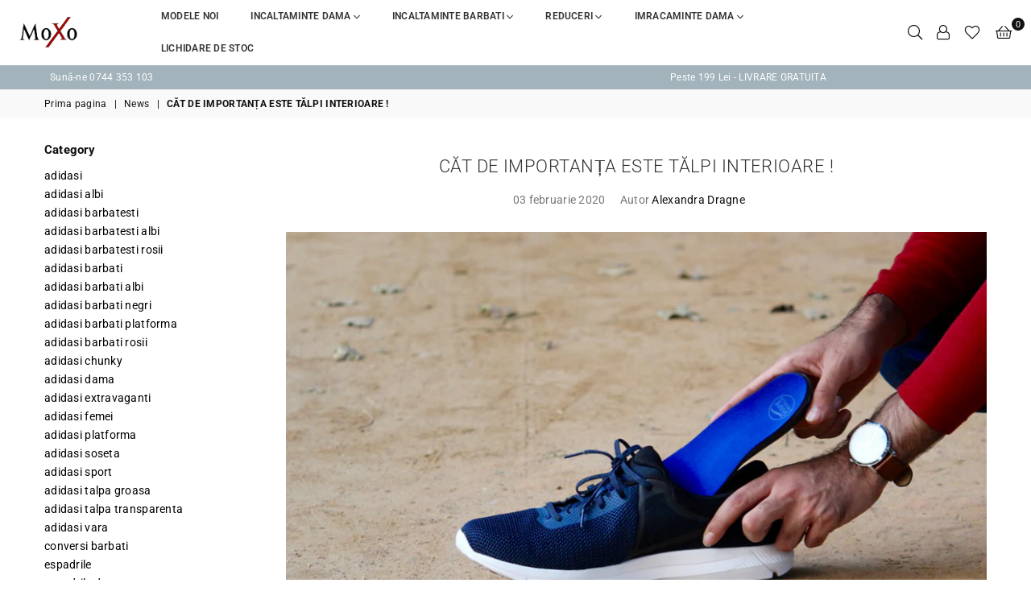

--- FILE ---
content_type: text/html; charset=utf-8
request_url: https://www.moxo.ro/blogs/news/cat-de-importan%C8%9Ba-este-talpi-interioare
body_size: 29162
content:
<!doctype html>
<html class="no-js" lang="ro-RO">
  <head>
    <!-- "snippets/booster-seo.liquid" was not rendered, the associated app was uninstalled -->
<meta charset="utf-8"><meta http-equiv="X-UA-Compatible" content="IE=edge,chrome=1"><meta name="viewport" content="width=device-width, initial-scale=1.0, maximum-scale=1.0, user-scalable=no"><meta name="theme-color" content="#139ddd"><meta name="format-detection" content="telephone=no"><link rel="preconnect" href="//fonts.shopifycdn.com/" crossorigin><link rel="preconnect" href="//cdn.shopify.com"><link rel="preconnect" href="//v.shopify.com"><link rel="preconnect" href="//ajax.googleapis.com"><link rel="dns-prefetch" href="//www.moxo.ro"><link rel="dns-prefetch" href="//cdn.shopify.com"><link rel="dns-prefetch" href="//v.shopify.com"><link rel="dns-prefetch" href="//fonts.shopifycdn.com/" crossorigin><link rel="preload" as="style" href="//www.moxo.ro/cdn/shop/t/7/assets/theme.scss.css?v=154873185001857478301698754835"><meta name="google-site-verification" content="V5GqvYlKeV8W7rV5drdoXedXP90Cniw-kXqtt55V-SY" /><link rel="shortcut icon" href="https://cdn.shopify.com/s/files/1/2931/0390/t/5/assets/favicon.ico" type="image/png" /><link rel="canonical" href="https://www.moxo.ro/blogs/news/cat-de-importan%c8%9ba-este-talpi-interioare"><link rel="alternate" hreflang="ro-RO" href="https://www.moxo.ro/blogs/news/cat-de-importan%c8%9ba-este-talpi-interioare" /><!-- /snippets/social-meta-tags.liquid --> <meta name="keywords" content="MoXo Romania, www.moxo.ro" /><meta name="author" content="Littlebox Marketing"><meta property="og:site_name" content="MoXo Romania"><meta property="og:url" content="https://www.moxo.ro/blogs/news/cat-de-importan%c8%9ba-este-talpi-interioare"><meta property="og:title" content="CĂT DE IMPORTANȚA ESTE TĂLPI INTERIOARE !"><meta property="og:type" content="article"><meta property="og:description" content="Picioarele noastre se încarcă zilnic pe măsură ce toată greutatea corpului cade pe ele. Ei acționează ca amortizoare și dacă conduceți un stil de viață relativ activ, este posibil să vă familiarizați cu unele dintre problemele de însoțitor. Chiar dacă aveți cei mai confortabili pantofi de alergare din lume, este posibil să nu vă ofere cea mai bună protecție. Talpile vin la salvare aici. Sunt atât de moi în interiorul pantofului pe care pășești. Importanța unui branț ortopedic de înaltă calitate este adesea neglijată. Acesta este cel mai adesea cazul, deoarece încălțămintea de alergare promite adesea un sprijin bun și o protecție pentru picioare, un interior moale și un confort incredibil.Mai aveți oboseală și probleme cu glezna ? Apoi continuați să citiți mai jos pentru a afla de ce tălpi interioare sunt una dintre cele mai importante componente dintr-un pantof sport.Oferiți un confort mai mareTalpele pentru pantofi sunt special concepute pentru a reduce sarcinile pe care picioarele le absorb. Oferă întreținere și înmuiere adecvată pentru a preveni durerea și disconfortul.Ele ajută la reducerea durerilor de spateTalpile ortopedice oferă o protecție mai specifică pentru picioare și, astfel, nu numai că reduc durerile din picioare, dar și cele din talie. Dacă conduci un stil de viață mai activ și suferi adesea de aceste, tălpile magice sunt soluția de care ai nevoie.Remediază afecțiunile picioruluiTalpurile speciale sunt folosite pentru a trata unele probleme ale piciorului, cum ar fi calusurile, durerile de călcâi ale lui Ahile sau durerile de la picioare. Cu toate acestea, ar trebui să consultați în continuare un medic de specialitate atunci când alegeți talpa ortopedică potrivită care va avea cele mai mari beneficii în cazul dvs.Extindeți viața pantofilor de alergareDeoarece tălpile sunt făcute pentru a reduce tensiunea în talpă, ajută întregul pantof în contact cu mediul exterior. Folosindu-le, pantofii de alergare își vor păstra designul și forma mai mult timp. Cu ei, pantofii tăi se potrivesc mai bineDacă ai avut vreodată senzația că un picior este mai mare decât celălalt, nu ești singur! Acest lucru este mult mai frecvent decât te-ai putea aștepta. Talpurile pentru pantofi intră încă o dată și sunt adesea folosite pentru a-ți face picioarele să se simtă cât mai confortabil într-o nouă pereche de adidași.Și când vine vorba de încălțăminte de alergare, de ce nu consultați noile noastre oferte de sezon de primăvară / vară 2019? Sunt la fel de cool precum sunt confortabile. Prinde-ți o pereche!"><meta property="og:image" content="http://www.moxo.ro/cdn/shop/articles/cat-de-importan_a-este-talpi-interioare_1200x1200.png?v=1580683797"><meta property="og:image:secure_url" content="https://www.moxo.ro/cdn/shop/articles/cat-de-importan_a-este-talpi-interioare_1200x1200.png?v=1580683797"><meta name="twitter:card" content="summary_large_image"><meta name="twitter:title" content="CĂT DE IMPORTANȚA ESTE TĂLPI INTERIOARE !"><meta name="twitter:description" content="Picioarele noastre se încarcă zilnic pe măsură ce toată greutatea corpului cade pe ele. Ei acționează ca amortizoare și dacă conduceți un stil de viață relativ activ, este posibil să vă familiarizați cu unele dintre problemele de însoțitor. Chiar dacă aveți cei mai confortabili pantofi de alergare din lume, este posibil să nu vă ofere cea mai bună protecție. Talpile vin la salvare aici. Sunt atât de moi în interiorul pantofului pe care pășești. Importanța unui branț ortopedic de înaltă calitate este adesea neglijată. Acesta este cel mai adesea cazul, deoarece încălțămintea de alergare promite adesea un sprijin bun și o protecție pentru picioare, un interior moale și un confort incredibil.Mai aveți oboseală și probleme cu glezna ? Apoi continuați să citiți mai jos pentru a afla de ce tălpi interioare sunt una dintre cele mai importante componente dintr-un pantof sport.Oferiți un confort mai mareTalpele pentru pantofi sunt special concepute pentru a reduce sarcinile pe care picioarele le absorb. Oferă întreținere și înmuiere adecvată pentru a preveni durerea și disconfortul.Ele ajută la reducerea durerilor de spateTalpile ortopedice oferă o protecție mai specifică pentru picioare și, astfel, nu numai că reduc durerile din picioare, dar și cele din talie. Dacă conduci un stil de viață mai activ și suferi adesea de aceste, tălpile magice sunt soluția de care ai nevoie.Remediază afecțiunile picioruluiTalpurile speciale sunt folosite pentru a trata unele probleme ale piciorului, cum ar fi calusurile, durerile de călcâi ale lui Ahile sau durerile de la picioare. Cu toate acestea, ar trebui să consultați în continuare un medic de specialitate atunci când alegeți talpa ortopedică potrivită care va avea cele mai mari beneficii în cazul dvs.Extindeți viața pantofilor de alergareDeoarece tălpile sunt făcute pentru a reduce tensiunea în talpă, ajută întregul pantof în contact cu mediul exterior. Folosindu-le, pantofii de alergare își vor păstra designul și forma mai mult timp. Cu ei, pantofii tăi se potrivesc mai bineDacă ai avut vreodată senzația că un picior este mai mare decât celălalt, nu ești singur! Acest lucru este mult mai frecvent decât te-ai putea aștepta. Talpurile pentru pantofi intră încă o dată și sunt adesea folosite pentru a-ți face picioarele să se simtă cât mai confortabil într-o nouă pereche de adidași.Și când vine vorba de încălțăminte de alergare, de ce nu consultați noile noastre oferte de sezon de primăvară / vară 2019? Sunt la fel de cool precum sunt confortabile. Prinde-ți o pereche!">

    <!-- css --><style type="text/css">*,::after,::before{box-sizing:border-box}article,aside,details,figcaption,figure,footer,header,hgroup,main,menu,nav,section,summary{display:block}body,button,input,select,textarea{font-family:arial;-webkit-font-smoothing:antialiased;-webkit-text-size-adjust:100%}a{background-color:transparent}a,a:after,a:before{transition:all .3s ease-in-out}b,strong{font-weight:700;}em{font-style:italic}small{font-size:80%}sub,sup{font-size:75%;line-height:0;position:relative;vertical-align:baseline}sup{top:-.5em}sub{bottom:-.25em}img{max-width:100%;border:0}button,input,optgroup,select,textarea{color:inherit;font:inherit;margin:0;outline:0}button[disabled],input[disabled]{cursor:default}.mb0{margin-bottom:0!important}.mb10{margin-bottom:10px!important}.mb20{margin-bottom:20px!important}[type=button]::-moz-focus-inner,[type=reset]::-moz-focus-inner,[type=submit]::-moz-focus-inner,button::-moz-focus-inner{border-style:none;padding:0}[type=button]:-moz-focusring,[type=reset]:-moz-focusring,[type=submit]:-moz-focusring,button:-moz-focusring{outline:1px dotted ButtonText}input[type=email],input[type=number],input[type=password],input[type=search]{-webkit-appearance:none;-moz-appearance:none}input[type=checkbox],input[type=radio]{vertical-align:middle}table{width:100%;border-collapse:collapse;border-spacing:0}td,th{padding:0}textarea{overflow:auto;-webkit-appearance:none;-moz-appearance:none}.uppercase{text-transform:uppercase}.lowercase{text-transform:lowercase}.capitalize{text-transform:capitalize}[tabindex='-1']:focus{outline:0}a,img{outline:0!important;border:0}[role=button],a,button,input,label,select,textarea{touch-action:manipulation}.flex{display:flex}.flex-item{flex:1}.clearfix::after{content:'';display:table;clear:both}.clear{clear:both}.icon__fallback-text,.visually-hidden{position:absolute!important;overflow:hidden;clip:rect(0 0 0 0);height:1px;width:1px;margin:-1px;padding:0;border:0}.visibility-hidden{visibility:hidden}.js-focus-hidden:focus{outline:0}.no-js:not(html){display:none}.no-js .no-js:not(html){display:block}.no-js .js{display:none}.skip-link:focus{clip:auto;width:auto;height:auto;margin:0;color:#111;background-color:#fff;padding:10px;opacity:1;z-index:10000;transition:none}blockquote{background:#f8f8f8;font-weight:600;font-size:15px;font-style:normal;text-align:center;padding:0 30px;margin:0}.rte blockquote{padding:25px;margin-bottom:20px}blockquote p+cite{margin-top:7.5px}blockquote cite{display:block;font-size:13px;font-style:inherit}code,pre{font-family:Consolas,monospace;font-size:1em}pre{overflow:auto}.rte:last-child{margin-bottom:0}.rte .h1,.rte .h2,.rte .h3,.rte .h4,.rte .h5,.rte .h6,.rte h1,.rte h2,.rte h3,.rte h4,.rte h5,.rte h6{margin-top:15px;margin-bottom:7.5px}.rte .h1:first-child,.rte .h2:first-child,.rte .h3:first-child,.rte .h4:first-child,.rte .h5:first-child,.rte .h6:first-child,.rte h1:first-child,.rte h2:first-child,.rte h3:first-child,.rte h4:first-child,.rte h5:first-child,.rte h6:first-child{margin-top:0}.rte li{margin-bottom:4px;list-style:inherit}.rte li:last-child{margin-bottom:0}.rte-setting{margin-bottom:11.11111px}.rte-setting:last-child{margin-bottom:0}p:last-child{margin-bottom:0}li{list-style:none}.fine-print{font-size:1.07692em;font-style:italic;margin:20px 0}.txt--minor{font-size:80%}.txt--emphasis{font-style:italic}.icon{display:inline-block;width:20px;height:20px;vertical-align:middle;fill:currentColor}.no-svg .icon{display:none}svg.icon:not(.icon--full-color) circle,svg.icon:not(.icon--full-color) ellipse,svg.icon:not(.icon--full-color) g,svg.icon:not(.icon--full-color) line,svg.icon:not(.icon--full-color) path,svg.icon:not(.icon--full-color) polygon,svg.icon:not(.icon--full-color) polyline,svg.icon:not(.icon--full-color) rect,symbol.icon:not(.icon--full-color) circle,symbol.icon:not(.icon--full-color) ellipse,symbol.icon:not(.icon--full-color) g,symbol.icon:not(.icon--full-color) line,symbol.icon:not(.icon--full-color) path,symbol.icon:not(.icon--full-color) polygon,symbol.icon:not(.icon--full-color) polyline,symbol.icon:not(.icon--full-color) rect{fill:inherit;stroke:inherit}.no-svg .icon__fallback-text{position:static!important;overflow:inherit;clip:none;height:auto;width:auto;margin:0}ol,ul{margin:0;padding:0}ol{list-style:decimal}.list--inline{padding:0;margin:0}.list--inline li{display:inline-block;margin-bottom:0;vertical-align:middle}.rte img{height:auto}.rte table{table-layout:fixed}.rte ol,.rte ul{margin:20px 0 30px 30px}.rte ol.list--inline,.rte ul.list--inline{margin-left:0}.rte ul{list-style:disc outside}.rte ul ul{list-style:circle outside}.rte ul ul ul{list-style:square outside}.rte a:not(.btn){padding-bottom:1px}.text-center .rte ol,.text-center .rte ul,.text-center.rte ol,.text-center.rte ul{margin-left:0;list-style-position:inside}.rte__table-wrapper{max-width:100%;overflow:auto;-webkit-overflow-scrolling:touch}svg:not(:root){overflow:hidden}.video-wrapper{position:relative;overflow:hidden;max-width:100%;padding-bottom:56.25%;height:0;height:auto}.video-wrapper iframe{position:absolute;top:0;left:0;width:100%;height:100%}form{margin:0}legend{border:0;padding:0}button{cursor:pointer}input[type=submit]{cursor:pointer}input[type=text]{-webkit-appearance:none;-moz-appearance:none}[type=checkbox]+label,[type=radio]+label{display:inline-block;margin-bottom:0}label[for]{cursor:pointer}textarea{min-height:100px}input[type=checkbox],input[type=radio]{margin:0 5px 0 0}select::-ms-expand{display:none}.label--hidden{position:absolute;height:0;width:0;margin-bottom:0;overflow:hidden;clip:rect(1px,1px,1px,1px)}.ie9 .label--hidden{position:static;height:auto;width:auto;margin-bottom:2px;overflow:visible;clip:initial}.form-vertical input,.form-vertical select,.form-vertical textarea{display:block;width:100%}.form-vertical [type=checkbox],.form-vertical [type=radio]{display:inline-block;width:auto;margin-right:5px}.form-vertical .btn,.form-vertical [type=submit]{display:inline-block;width:auto}.grid--table{display:table;table-layout:fixed;width:100%}.grid--table>.grid__item{float:none;display:table-cell;vertical-align:middle}.is-transitioning{display:block!important;visibility:visible!important}.grid{list-style:none;margin:0 -15px;padding:0}.grid::after{content:'';display:table;clear:both}@media only screen and (max-width:1024px){.grid{margin:0 -7.5px}}@media only screen and (max-width:766px){.grid{margin:0 -5px}}.grid__item{float:left;padding-left:15px;padding-right:15px;width:100%}@media only screen and (max-width:1024px){.grid__item{padding-left:7.5px;padding-right:7.5px}}@media only screen and (max-width:766px){.grid__item{padding-left:5px;padding-right:5px}}.grid__item[class*="--push"]{position:relative}.grid--rev{direction:rtl;text-align:left}.grid--rev>.grid__item{direction:ltr;text-align:left;float:right}.one-whole{width:100%}.one-half{width:50%}.one-third{width:33.33333%}.two-thirds{width:66.66667%}.one-quarter{width:25%}.two-quarters{width:50%}.three-quarters{width:75%}.one-fifth{width:20%}.two-fifths{width:40%}.three-fifths{width:60%}.four-fifths{width:80%}.one-sixth{width:16.66667%}.two-sixths{width:33.33333%}.three-sixths{width:50%}.four-sixths{width:66.66667%}.five-sixths{width:83.33333%}.one-seventh{width:14.28571%}.one-eighth{width:12.5%}.two-eighths{width:25%}.three-eighths{width:37.5%}.four-eighths{width:50%}.five-eighths{width:62.5%}.six-eighths{width:75%}.seven-eighths{width:87.5%}.one-nineth{width:11.11111%}.one-tenth{width:10%}.two-tenths{width:20%}.three-tenths{width:30%}.four-tenths{width:40%}.five-tenths{width:50%}.six-tenths{width:60%}.seven-tenths{width:70%}.eight-tenths{width:80%}.nine-tenths{width:90%}.one-twelfth{width:8.33333%}.two-twelfths{width:16.66667%}.three-twelfths{width:25%}.four-twelfths{width:33.33333%}.five-twelfths{width:41.66667%}.six-twelfths{width:50%}.seven-twelfths{width:58.33333%}.eight-twelfths{width:66.66667%}.nine-twelfths{width:75%}.ten-twelfths{width:83.33333%}.eleven-twelfths{width:91.66667%}.show{display:block!important}.hide{display:none!important}.text-left{text-align:left!important}.text-right{text-align:right!important}.text-center{text-align:center!important}@media only screen and (min-width:767px){.medium-up--one-whole{width:100%}.medium-up--one-half{width:50%}.medium-up--one-third{width:33.33333%}.medium-up--two-thirds{width:66.66667%}.medium-up--one-quarter{width:25%}.medium-up--two-quarters{width:50%}.medium-up--three-quarters{width:75%}.medium-up--one-fifth{width:20%}.medium-up--two-fifths{width:40%}.medium-up--three-fifths{width:60%}.medium-up--four-fifths{width:80%}.medium-up--one-sixth{width:16.66667%}.medium-up--two-sixths{width:33.33333%}.medium-up--three-sixths{width:50%}.medium-up--four-sixths{width:66.66667%}.medium-up--five-sixths{width:83.33333%}.medium-up--one-seventh{width:14.28571%}.medium-up--one-eighth{width:12.5%}.medium-up--two-eighths{width:25%}.medium-up--three-eighths{width:37.5%}.medium-up--four-eighths{width:50%}.medium-up--five-eighths{width:62.5%}.medium-up--six-eighths{width:75%}.medium-up--seven-eighths{width:87.5%}.medium-up--one-nineth{width:11.11111%}.medium-up--one-tenth{width:10%}.medium-up--two-tenths{width:20%}.medium-up--three-tenths{width:30%}.medium-up--four-tenths{width:40%}.medium-up--five-tenths{width:50%}.medium-up--six-tenths{width:60%}.medium-up--seven-tenths{width:70%}.medium-up--eight-tenths{width:80%}.medium-up--nine-tenths{width:90%}.medium-up--one-twelfth{width:8.33333%}.medium-up--two-twelfths{width:16.66667%}.medium-up--three-twelfths{width:25%}.medium-up--four-twelfths{width:33.33333%}.medium-up--five-twelfths{width:41.66667%}.medium-up--six-twelfths{width:50%}.medium-up--seven-twelfths{width:58.33333%}.medium-up--eight-twelfths{width:66.66667%}.medium-up--nine-twelfths{width:75%}.medium-up--ten-twelfths{width:83.33333%}.medium-up--eleven-twelfths{width:91.66667%}.grid--uniform .medium-up--five-tenths:nth-child(2n+1),.grid--uniform .medium-up--four-eighths:nth-child(2n+1),.grid--uniform .medium-up--four-twelfths:nth-child(3n+1),.grid--uniform .medium-up--one-eighth:nth-child(8n+1),.grid--uniform .medium-up--one-fifth:nth-child(5n+1),.grid--uniform .medium-up--one-half:nth-child(2n+1),.grid--uniform .medium-up--one-quarter:nth-child(4n+1),.grid--uniform .medium-up--one-seventh:nth-child(7n+1),.grid--uniform .medium-up--one-sixth:nth-child(6n+1),.grid--uniform .medium-up--one-third:nth-child(3n+1),.grid--uniform .medium-up--one-twelfth:nth-child(12n+1),.grid--uniform .medium-up--six-twelfths:nth-child(2n+1),.grid--uniform .medium-up--three-sixths:nth-child(2n+1),.grid--uniform .medium-up--three-twelfths:nth-child(4n+1),.grid--uniform .medium-up--two-eighths:nth-child(4n+1),.grid--uniform .medium-up--two-sixths:nth-child(3n+1),.grid--uniform .medium-up--two-twelfths:nth-child(6n+1){clear:both}.medium-up--show{display:block!important}.medium-up--hide{display:none!important}.medium-up--text-left{text-align:left!important}.medium-up--text-right{text-align:right!important}.medium-up--text-center{text-align:center!important}}@media only screen and (min-width:1025px){.large-up--one-whole{width:100%}.large-up--one-half{width:50%}.large-up--one-third{width:33.33333%}.large-up--two-thirds{width:66.66667%}.large-up--one-quarter{width:25%}.large-up--two-quarters{width:50%}.large-up--three-quarters{width:75%}.large-up--one-fifth{width:20%}.large-up--two-fifths{width:40%}.large-up--three-fifths{width:60%}.large-up--four-fifths{width:80%}.large-up--one-sixth{width:16.66667%}.large-up--two-sixths{width:33.33333%}.large-up--three-sixths{width:50%}.large-up--four-sixths{width:66.66667%}.large-up--five-sixths{width:83.33333%}.large-up--one-seventh{width:14.28571%}.large-up--one-eighth{width:12.5%}.large-up--two-eighths{width:25%}.large-up--three-eighths{width:37.5%}.large-up--four-eighths{width:50%}.large-up--five-eighths{width:62.5%}.large-up--six-eighths{width:75%}.large-up--seven-eighths{width:87.5%}.large-up--one-nineth{width:11.11111%}.large-up--one-tenth{width:10%}.large-up--two-tenths{width:20%}.large-up--three-tenths{width:30%}.large-up--four-tenths{width:40%}.large-up--five-tenths{width:50%}.large-up--six-tenths{width:60%}.large-up--seven-tenths{width:70%}.large-up--eight-tenths{width:80%}.large-up--nine-tenths{width:90%}.large-up--one-twelfth{width:8.33333%}.large-up--two-twelfths{width:16.66667%}.large-up--three-twelfths{width:25%}.large-up--four-twelfths{width:33.33333%}.large-up--five-twelfths{width:41.66667%}.large-up--six-twelfths{width:50%}.large-up--seven-twelfths{width:58.33333%}.large-up--eight-twelfths{width:66.66667%}.large-up--nine-twelfths{width:75%}.large-up--ten-twelfths{width:83.33333%}.large-up--eleven-twelfths{width:91.66667%}.grid--uniform .large-up--five-tenths:nth-child(2n+1),.grid--uniform .large-up--four-eighths:nth-child(2n+1),.grid--uniform .large-up--four-twelfths:nth-child(3n+1),.grid--uniform .large-up--one-eighth:nth-child(8n+1),.grid--uniform .large-up--one-fifth:nth-child(5n+1),.grid--uniform .large-up--one-half:nth-child(2n+1),.grid--uniform .large-up--one-quarter:nth-child(4n+1),.grid--uniform .large-up--one-seventh:nth-child(7n+1),.grid--uniform .large-up--one-sixth:nth-child(6n+1),.grid--uniform .large-up--one-third:nth-child(3n+1),.grid--uniform .large-up--one-twelfth:nth-child(12n+1),.grid--uniform .large-up--six-twelfths:nth-child(2n+1),.grid--uniform .large-up--three-sixths:nth-child(2n+1),.grid--uniform .large-up--three-twelfths:nth-child(4n+1),.grid--uniform .large-up--two-eighths:nth-child(4n+1),.grid--uniform .large-up--two-sixths:nth-child(3n+1),.grid--uniform .large-up--two-twelfths:nth-child(6n+1){clear:both}.large-up--show{display:block!important}.large-up--hide{display:none!important}.large-up--text-left{text-align:left!important}.large-up--text-right{text-align:right!important}.large-up--text-center{text-align:center!important}}@media only screen and (min-width:1280px){.widescreen--one-whole{width:100%}.widescreen--one-half{width:50%}.widescreen--one-third{width:33.33333%}.widescreen--two-thirds{width:66.66667%}.widescreen--one-quarter{width:25%}.widescreen--two-quarters{width:50%}.widescreen--three-quarters{width:75%}.widescreen--one-fifth{width:20%}.widescreen--two-fifths{width:40%}.widescreen--three-fifths{width:60%}.widescreen--four-fifths{width:80%}.widescreen--one-sixth{width:16.66667%}.widescreen--two-sixths{width:33.33333%}.widescreen--three-sixths{width:50%}.widescreen--four-sixths{width:66.66667%}.widescreen--five-sixths{width:83.33333%}.widescreen--one-seventh{width:14.28571%}.widescreen--one-eighth{width:12.5%}.widescreen--two-eighths{width:25%}.widescreen--three-eighths{width:37.5%}.widescreen--four-eighths{width:50%}.widescreen--five-eighths{width:62.5%}.widescreen--six-eighths{width:75%}.widescreen--seven-eighths{width:87.5%}.widescreen--one-nineth{width:11.11111%}.widescreen--one-tenth{width:10%}.widescreen--two-tenths{width:20%}.widescreen--three-tenths{width:30%}.widescreen--four-tenths{width:40%}.widescreen--five-tenths{width:50%}.widescreen--six-tenths{width:60%}.widescreen--seven-tenths{width:70%}.widescreen--eight-tenths{width:80%}.widescreen--nine-tenths{width:90%}.widescreen--one-twelfth{width:8.33333%}.widescreen--two-twelfths{width:16.66667%}.widescreen--three-twelfths{width:25%}.widescreen--four-twelfths{width:33.33333%}.widescreen--five-twelfths{width:41.66667%}.widescreen--six-twelfths{width:50%}.widescreen--seven-twelfths{width:58.33333%}.widescreen--eight-twelfths{width:66.66667%}.widescreen--nine-twelfths{width:75%}.widescreen--ten-twelfths{width:83.33333%}.widescreen--eleven-twelfths{width:91.66667%}.grid--uniform .widescreen--five-tenths:nth-child(2n+1),.grid--uniform .widescreen--four-eighths:nth-child(2n+1),.grid--uniform .widescreen--four-twelfths:nth-child(3n+1),.grid--uniform .widescreen--one-eighth:nth-child(8n+1),.grid--uniform .widescreen--one-fifth:nth-child(5n+1),.grid--uniform .widescreen--one-half:nth-child(2n+1),.grid--uniform .widescreen--one-quarter:nth-child(4n+1),.grid--uniform .widescreen--one-seventh:nth-child(7n+1),.grid--uniform .widescreen--one-sixth:nth-child(6n+1),.grid--uniform .widescreen--one-third:nth-child(3n+1),.grid--uniform .widescreen--one-twelfth:nth-child(12n+1),.grid--uniform .widescreen--six-twelfths:nth-child(2n+1),.grid--uniform .widescreen--three-sixths:nth-child(2n+1),.grid--uniform .widescreen--three-twelfths:nth-child(4n+1),.grid--uniform .widescreen--two-eighths:nth-child(4n+1),.grid--uniform .widescreen--two-sixths:nth-child(3n+1),.grid--uniform .widescreen--two-twelfths:nth-child(6n+1){clear:both}.widescreen--show{display:block!important}.widescreen--hide{display:none!important}.widescreen--text-left{text-align:left!important}.widescreen--text-right{text-align:right!important}.widescreen--text-center{text-align:center!important}}@media only screen and (min-width:1025px) and (max-width:1279px){.large--one-whole{width:100%}.large--one-half{width:50%}.large--one-third{width:33.33333%}.large--two-thirds{width:66.66667%}.large--one-quarter{width:25%}.large--two-quarters{width:50%}.large--three-quarters{width:75%}.large--one-fifth{width:20%}.large--two-fifths{width:40%}.large--three-fifths{width:60%}.large--four-fifths{width:80%}.large--one-sixth{width:16.66667%}.large--two-sixths{width:33.33333%}.large--three-sixths{width:50%}.large--four-sixths{width:66.66667%}.large--five-sixths{width:83.33333%}.large--one-seventh{width:14.28571%}.large--one-eighth{width:12.5%}.large--two-eighths{width:25%}.large--three-eighths{width:37.5%}.large--four-eighths{width:50%}.large--five-eighths{width:62.5%}.large--six-eighths{width:75%}.large--seven-eighths{width:87.5%}.large--one-nineth{width:11.11111%}.large--one-tenth{width:10%}.large--two-tenths{width:20%}.large--three-tenths{width:30%}.large--four-tenths{width:40%}.large--five-tenths{width:50%}.large--six-tenths{width:60%}.large--seven-tenths{width:70%}.large--eight-tenths{width:80%}.large--nine-tenths{width:90%}.large--one-twelfth{width:8.33333%}.large--two-twelfths{width:16.66667%}.large--three-twelfths{width:25%}.large--four-twelfths{width:33.33333%}.large--five-twelfths{width:41.66667%}.large--six-twelfths{width:50%}.large--seven-twelfths{width:58.33333%}.large--eight-twelfths{width:66.66667%}.large--nine-twelfths{width:75%}.large--ten-twelfths{width:83.33333%}.large--eleven-twelfths{width:91.66667%}.grid--uniform .large--five-tenths:nth-child(2n+1),.grid--uniform .large--four-eighths:nth-child(2n+1),.grid--uniform .large--four-twelfths:nth-child(3n+1),.grid--uniform .large--one-eighth:nth-child(8n+1),.grid--uniform .large--one-fifth:nth-child(5n+1),.grid--uniform .large--one-half:nth-child(2n+1),.grid--uniform .large--one-quarter:nth-child(4n+1),.grid--uniform .large--one-seventh:nth-child(7n+1),.grid--uniform .large--one-sixth:nth-child(6n+1),.grid--uniform .large--one-third:nth-child(3n+1),.grid--uniform .large--one-twelfth:nth-child(12n+1),.grid--uniform .large--six-twelfths:nth-child(2n+1),.grid--uniform .large--three-sixths:nth-child(2n+1),.grid--uniform .large--three-twelfths:nth-child(4n+1),.grid--uniform .large--two-eighths:nth-child(4n+1),.grid--uniform .large--two-sixths:nth-child(3n+1),.grid--uniform .large--two-twelfths:nth-child(6n+1){clear:both}.large--show{display:block!important}.large--hide{display:none!important}.large--text-left{text-align:left!important}.large--text-right{text-align:right!important}.large--text-center{text-align:center!important}}@media only screen and (min-width:767px) and (max-width:1024px){.medium--one-whole{width:100%}.medium--one-half{width:50%}.medium--one-third{width:33.33333%}.medium--two-thirds{width:66.66667%}.medium--one-quarter{width:25%}.medium--two-quarters{width:50%}.medium--three-quarters{width:75%}.medium--one-fifth{width:20%}.medium--two-fifths{width:40%}.medium--three-fifths{width:60%}.medium--four-fifths{width:80%}.medium--one-sixth{width:16.66667%}.medium--two-sixths{width:33.33333%}.medium--three-sixths{width:50%}.medium--four-sixths{width:66.66667%}.medium--five-sixths{width:83.33333%}.medium--one-seventh{width:14.28571%}.medium--one-eighth{width:12.5%}.medium--two-eighths{width:25%}.medium--three-eighths{width:37.5%}.medium--four-eighths{width:50%}.medium--five-eighths{width:62.5%}.medium--six-eighths{width:75%}.medium--seven-eighths{width:87.5%}.medium--one-nineth{width:11.11111%}.medium--one-tenth{width:10%}.medium--two-tenths{width:20%}.medium--three-tenths{width:30%}.medium--four-tenths{width:40%}.medium--five-tenths{width:50%}.medium--six-tenths{width:60%}.medium--seven-tenths{width:70%}.medium--eight-tenths{width:80%}.medium--nine-tenths{width:90%}.medium--one-twelfth{width:8.33333%}.medium--two-twelfths{width:16.66667%}.medium--three-twelfths{width:25%}.medium--four-twelfths{width:33.33333%}.medium--five-twelfths{width:41.66667%}.medium--six-twelfths{width:50%}.medium--seven-twelfths{width:58.33333%}.medium--eight-twelfths{width:66.66667%}.medium--nine-twelfths{width:75%}.medium--ten-twelfths{width:83.33333%}.medium--eleven-twelfths{width:91.66667%}.grid--uniform .medium--five-tenths:nth-child(2n+1),.grid--uniform .medium--four-eighths:nth-child(2n+1),.grid--uniform .medium--four-twelfths:nth-child(3n+1),.grid--uniform .medium--one-eighth:nth-child(8n+1),.grid--uniform .medium--one-fifth:nth-child(5n+1),.grid--uniform .medium--one-half:nth-child(2n+1),.grid--uniform .medium--one-quarter:nth-child(4n+1),.grid--uniform .medium--one-seventh:nth-child(7n+1),.grid--uniform .medium--one-sixth:nth-child(6n+1),.grid--uniform .medium--one-third:nth-child(3n+1),.grid--uniform .medium--one-twelfth:nth-child(12n+1),.grid--uniform .medium--six-twelfths:nth-child(2n+1),.grid--uniform .medium--three-sixths:nth-child(2n+1),.grid--uniform .medium--three-twelfths:nth-child(4n+1),.grid--uniform .medium--two-eighths:nth-child(4n+1),.grid--uniform .medium--two-sixths:nth-child(3n+1),.grid--uniform .medium--two-twelfths:nth-child(6n+1){clear:both}.medium--show{display:block!important}.medium--hide{display:none!important}.medium--text-left{text-align:left!important}.medium--text-right{text-align:right!important}.medium--text-center{text-align:center!important}}@media only screen and (max-width:766px){.small--one-whole{width:100%}.small--one-half{width:50%}.small--one-third{width:33.33333%}.small--two-thirds{width:66.66667%}.small--one-quarter{width:25%}.small--two-quarters{width:50%}.small--three-quarters{width:75%}.small--one-fifth{width:20%}.small--two-fifths{width:40%}.small--three-fifths{width:60%}.small--four-fifths{width:80%}.small--one-sixth{width:16.66667%}.small--two-sixths{width:33.33333%}.small--three-sixths{width:50%}.small--four-sixths{width:66.66667%}.small--five-sixths{width:83.33333%}.small--one-seventh{width:14.28571%}.small--one-eighth{width:12.5%}.small--two-eighths{width:25%}.small--three-eighths{width:37.5%}.small--four-eighths{width:50%}.small--five-eighths{width:62.5%}.small--six-eighths{width:75%}.small--seven-eighths{width:87.5%}.small--one-nineth{width:11.11111%}.small--one-tenth{width:10%}.small--two-tenths{width:20%}.small--three-tenths{width:30%}.small--four-tenths{width:40%}.small--five-tenths{width:50%}.small--six-tenths{width:60%}.small--seven-tenths{width:70%}.small--eight-tenths{width:80%}.small--nine-tenths{width:90%}.small--one-twelfth{width:8.33333%}.small--two-twelfths{width:16.66667%}.small--three-twelfths{width:25%}.small--four-twelfths{width:33.33333%}.small--five-twelfths{width:41.66667%}.small--six-twelfths{width:50%}.small--seven-twelfths{width:58.33333%}.small--eight-twelfths{width:66.66667%}.small--nine-twelfths{width:75%}.small--ten-twelfths{width:83.33333%}.small--eleven-twelfths{width:91.66667%}.grid--uniform .small--five-tenths:nth-child(2n+1),.grid--uniform .small--four-eighths:nth-child(2n+1),.grid--uniform .small--four-twelfths:nth-child(3n+1),.grid--uniform .small--one-eighth:nth-child(8n+1),.grid--uniform .small--one-half:nth-child(2n+1),.grid--uniform .small--one-quarter:nth-child(4n+1),.grid--uniform .small--one-seventh:nth-child(7n+1),.grid--uniform .small--one-sixth:nth-child(6n+1),.grid--uniform .small--one-third:nth-child(3n+1),.grid--uniform .small--one-twelfth:nth-child(12n+1),.grid--uniform .small--six-twelfths:nth-child(2n+1),.grid--uniform .small--three-sixths:nth-child(2n+1),.grid--uniform .small--three-twelfths:nth-child(4n+1),.grid--uniform .small--two-eighths:nth-child(4n+1),.grid--uniform .small--two-sixths:nth-child(3n+1),.grid--uniform .small--two-twelfths:nth-child(6n+1),.grid--uniform.small--one-fifth:nth-child(5n+1){clear:both}.small--show{display:block!important}.small--hide{display:none!important}.small--text-left{text-align:left!important}.small--text-right{text-align:right!important}.small--text-center{text-align:center!important}}@media only screen and (min-width:767px){.medium-up--push-one-half{left:50%}.medium-up--push-one-third{left:33.33333%}.medium-up--push-two-thirds{left:66.66667%}.medium-up--push-one-quarter{left:25%}.medium-up--push-two-quarters{left:50%}.medium-up--push-three-quarters{left:75%}.medium-up--push-one-fifth{left:20%}.medium-up--push-two-fifths{left:40%}.medium-up--push-three-fifths{left:60%}.medium-up--push-four-fifths{left:80%}.medium-up--push-one-sixth{left:16.66667%}.medium-up--push-two-sixths{left:33.33333%}.medium-up--push-three-sixths{left:50%}.medium-up--push-four-sixths{left:66.66667%}.medium-up--push-five-sixths{left:83.33333%}.medium-up--push-one-eighth{left:12.5%}.medium-up--push-two-eighths{left:25%}.medium-up--push-three-eighths{left:37.5%}.medium-up--push-four-eighths{left:50%}.medium-up--push-five-eighths{left:62.5%}.medium-up--push-six-eighths{left:75%}.medium-up--push-seven-eighths{left:87.5%}.medium-up--push-one-tenth{left:10%}.medium-up--push-two-tenths{left:20%}.medium-up--push-three-tenths{left:30%}.medium-up--push-four-tenths{left:40%}.medium-up--push-five-tenths{left:50%}.medium-up--push-six-tenths{left:60%}.medium-up--push-seven-tenths{left:70%}.medium-up--push-eight-tenths{left:80%}.medium-up--push-nine-tenths{left:90%}.medium-up--push-one-twelfth{left:8.33333%}.medium-up--push-two-twelfths{left:16.66667%}.medium-up--push-three-twelfths{left:25%}.medium-up--push-four-twelfths{left:33.33333%}.medium-up--push-five-twelfths{left:41.66667%}.medium-up--push-six-twelfths{left:50%}.medium-up--push-seven-twelfths{left:58.33333%}.medium-up--push-eight-twelfths{left:66.66667%}.medium-up--push-nine-twelfths{left:75%}.medium-up--push-ten-twelfths{left:83.33333%}.medium-up--push-eleven-twelfths{left:91.66667%}}.wd-30{width:30%}.wd-40{width:40%}.wd-50{width:50%}.wd-60{width:60%}.wd-70{width:70%}.wd-80{width:80%}.wd-90{width:90%}.grid-mr-0{margin:0}.grid-mr-1{margin:0 -.5px}.grid-mr-2{margin:0 -1px}.grid-mr-3{margin:0 -1.5px}.grid-mr-4{margin:0 -2px}.grid-mr-5{margin:0 -2.5px}.grid-mr-6{margin:0 -3px}.grid-mr-7{margin:0 -3.5px}.grid-mr-8{margin:0 -4px}.grid-mr-9{margin:0 -4.5px}.grid-mr-10{margin:0 -5px}.grid-mr-11{margin:0 -5.5px}.grid-mr-12{margin:0 -6px}.grid-mr-13{margin:0 -6.5px}.grid-mr-14{margin:0 -7px}.grid-mr-15{margin:0 -7.5px}.grid-mr-16{margin:0 -8px}.grid-mr-17{margin:0 -8.5px}.grid-mr-18{margin:0 -9px}.grid-mr-19{margin:0 -9.5px}.grid-mr-20{margin:0 -10px}.grid-mr-21{margin:0 -10.5px}.grid-mr-22{margin:0 -11px}.grid-mr-23{margin:0 -11.5px}.grid-mr-24{margin:0 -12px}.grid-mr-25{margin:0 -12.5px}.grid-mr-26{margin:0 -13px}.grid-mr-27{margin:0 -13.5px}.grid-mr-28{margin:0 -14px}.grid-mr-29{margin:0 -14.5px}.grid-mr-30{margin:0 -15px}.pd-1 .collection-grid-item{margin:0 .5px 1px}.pd-2 .collection-grid-item{margin:0 1px 2px}.pd-3 .collection-grid-item{margin:0 1.5px 3px}.pd-4 .collection-grid-item{margin:0 2px 4px}.pd-5 .collection-grid-item{margin:0 2.5px 5px}.pd-6 .collection-grid-item{margin:0 3px 6px}.pd-7 .collection-grid-item{margin:0 3.5px 7px}.pd-8 .collection-grid-item{margin:0 4px 8px}.pd-9 .collection-grid-item{margin:0 4.5px 9px}.pd-10 .collection-grid-item{margin:0 5px 10px}.pd-11 .collection-grid-item{margin:0 5.5px 11px}.pd-12 .collection-grid-item{margin:0 6px 12px}.pd-13 .collection-grid-item{margin:0 6.5px 13px}.pd-14 .collection-grid-item{margin:0 7px 14px}.pd-15 .collection-grid-item{margin:0 7.5px 15px}.pd-16 .collection-grid-item{margin:0 8px 16px}.pd-17 .collection-grid-item{margin:0 8.5px 17px}.pd-18 .collection-grid-item{margin:0 9px 18px}.pd-19 .collection-grid-item{margin:0 9.5px 19px}.pd-20 .collection-grid-item{margin:0 10px 20px}.pd-21 .collection-grid-item{margin:0 10.5px 21px}.pd-22 .collection-grid-item{margin:0 11px 22px}.pd-23 .collection-grid-item{margin:0 11.5px 23px}.pd-24 .collection-grid-item{margin:0 12px 24px}.pd-25 .collection-grid-item{margin:0 12.5px 25px}.pd-26 .collection-grid-item{margin:0 13px 26px}.pd-27 .collection-grid-item{margin:0 13.5px 27px}.pd-28 .collection-grid-item{margin:0 14px 28px}.pd-29 .collection-grid-item{margin:0 14.5px 29px}.pd-30 .collection-grid-item{margin:0 15px 30px}@media only screen and (max-width:766px){.pd-mb-1 .collection-grid-item{margin:0 .5px 1px}.pd-mb-2 .collection-grid-item{margin:0 1px 2px}.pd-mb-3 .collection-grid-item{margin:0 1.5px 3px}.pd-mb-4 .collection-grid-item{margin:0 2px 4px}.pd-mb-5 .collection-grid-item{margin:0 2.5px 5px}.pd-mb-6 .collection-grid-item{margin:0 3px 6px}.pd-mb-7 .collection-grid-item{margin:0 3.5px 7px}.pd-mb-8 .collection-grid-item{margin:0 4px 8px}.pd-mb-9 .collection-grid-item{margin:0 4.5px 9px}.pd-mb-10 .collection-grid-item{margin:0 5px 10px}.pd-mb-11 .collection-grid-item{margin:0 5.5px 11px}.pd-mb-12 .collection-grid-item{margin:0 6px 12px}.pd-mb-13 .collection-grid-item{margin:0 6.5px 13px}.pd-mb-14 .collection-grid-item{margin:0 7px 14px}.pd-mb-15 .collection-grid-item{margin:0 7.5px 15px}.pd-mb-16 .collection-grid-item{margin:0 8px 16px}.pd-mb-17 .collection-grid-item{margin:0 8.5px 17px}.pd-mb-18 .collection-grid-item{margin:0 9px 18px}.pd-mb-19 .collection-grid-item{margin:0 9.5px 19px}.pd-mb-20 .collection-grid-item{margin:0 10px 20px}.pd-mb-21 .collection-grid-item{margin:0 10.5px 21px}.pd-mb-22 .collection-grid-item{margin:0 11px 22px}.pd-mb-23 .collection-grid-item{margin:0 11.5px 23px}.pd-mb-24 .collection-grid-item{margin:0 12px 24px}.pd-mb-25 .collection-grid-item{margin:0 12.5px 25px}.pd-mb-26 .collection-grid-item{margin:0 13px 26px}.pd-mb-27 .collection-grid-item{margin:0 13.5px 27px}.pd-mb-28 .collection-grid-item{margin:0 14px 28px}.pd-mb-29 .collection-grid-item{margin:0 14.5px 29px}.pd-mb-30 .collection-grid-item{margin:0 15px 30px}}.col-1{width:100%}.col-2{width:50%}.col-3{width:33.33%}.col-4{width:25%}.col-5{width:20%}</style><link href="//www.moxo.ro/cdn/shop/t/7/assets/theme.scss.css?v=154873185001857478301698754835" rel="stylesheet" type="text/css" media="all" />

    <!-- DATA RESHAPE TAG -->
    <script>
      (function(D,R,S){if(D.navigator&&D.navigator.userAgent&&!/bot|googlebot|crawler|spider|robot|crawling/i.test(D.navigator.userAgent)){D[S]=D[S]||[];D[S].push({'gtm.start':new Date().getTime(),event:'gtm.js',environment:'top'});var f=R.getElementsByTagName('script')[0],j=R.createElement('script');j.async=true;j.src='https://drs1.moxo.ro/drs.js';f.parentNode.insertBefore(j,f);}}(window,document,'dataLayer'));
    </script>
    <!-- DATA RESHAPE TAG -->
    <!-- DATA RESHAPE CUSTOMISATION -->
    <script>
      var dataLayer= window.dataLayer || [];
      dataLayer.push({ 'environment':'top' });
    </script>
    <!-- DATA RESHAPE CUSTOMISATION --><script src="//www.moxo.ro/cdn/shop/t/7/assets/jquery.min.js?v=98014222988859431451606338302"></script><script>var theme = {strings:{addToCart:"Adauga in cos",soldOut:"Stoc epuizat",unavailable:"Indisponibil",showMore:"Vezi mai mult",showLess:"Vezi mai puțin"},mlcurrency:false,moneyFormat:"{{amount}} lei",currencyFormat:"money_format",shopCurrency:"RON",autoCurrencies:true,money_currency_format:"{{amount}} lei RON",money_format:"{{amount}} lei",ajax_cart:true,fixedHeader:true,animation:false,animationMobile:true,searchresult:"Vezi toate rezultatele",wlAvailable:"Adăugat la favorite",rtl:false,days:"Zile",hours:"Ore",minuts:"Min.",seconds:"Sec.",};document.documentElement.className = document.documentElement.className.replace('no-js', 'js');var designmode = false;</script><script src="//www.moxo.ro/cdn/shop/t/7/assets/vendor.js?v=12278285529711641531606338315" defer="defer"></script><script src="//www.moxo.ro/cdn/shopifycloud/storefront/assets/themes_support/option_selection-b017cd28.js" async></script>

    <script>window.performance && window.performance.mark && window.performance.mark('shopify.content_for_header.start');</script><meta id="shopify-digital-wallet" name="shopify-digital-wallet" content="/29310390/digital_wallets/dialog">
<link rel="alternate" type="application/atom+xml" title="Feed" href="/blogs/news.atom" />
<script async="async" src="/checkouts/internal/preloads.js?locale=ro-RO"></script>
<script id="shopify-features" type="application/json">{"accessToken":"59c99c2395ce0169744675dbc99c0f9f","betas":["rich-media-storefront-analytics"],"domain":"www.moxo.ro","predictiveSearch":true,"shopId":29310390,"locale":"ro"}</script>
<script>var Shopify = Shopify || {};
Shopify.shop = "moxo-ro.myshopify.com";
Shopify.locale = "ro-RO";
Shopify.currency = {"active":"RON","rate":"1.0"};
Shopify.country = "RO";
Shopify.theme = {"name":"ltbm.ro-v1","id":116091125910,"schema_name":null,"schema_version":null,"theme_store_id":null,"role":"main"};
Shopify.theme.handle = "null";
Shopify.theme.style = {"id":null,"handle":null};
Shopify.cdnHost = "www.moxo.ro/cdn";
Shopify.routes = Shopify.routes || {};
Shopify.routes.root = "/";</script>
<script type="module">!function(o){(o.Shopify=o.Shopify||{}).modules=!0}(window);</script>
<script>!function(o){function n(){var o=[];function n(){o.push(Array.prototype.slice.apply(arguments))}return n.q=o,n}var t=o.Shopify=o.Shopify||{};t.loadFeatures=n(),t.autoloadFeatures=n()}(window);</script>
<script id="shop-js-analytics" type="application/json">{"pageType":"article"}</script>
<script defer="defer" async type="module" src="//www.moxo.ro/cdn/shopifycloud/shop-js/modules/v2/client.init-shop-cart-sync_B_1M6nXz.ro-RO.esm.js"></script>
<script defer="defer" async type="module" src="//www.moxo.ro/cdn/shopifycloud/shop-js/modules/v2/chunk.common_BGCVY80p.esm.js"></script>
<script type="module">
  await import("//www.moxo.ro/cdn/shopifycloud/shop-js/modules/v2/client.init-shop-cart-sync_B_1M6nXz.ro-RO.esm.js");
await import("//www.moxo.ro/cdn/shopifycloud/shop-js/modules/v2/chunk.common_BGCVY80p.esm.js");

  window.Shopify.SignInWithShop?.initShopCartSync?.({"fedCMEnabled":true,"windoidEnabled":true});

</script>
<script>(function() {
  var isLoaded = false;
  function asyncLoad() {
    if (isLoaded) return;
    isLoaded = true;
    var urls = ["https:\/\/static.klaviyo.com\/onsite\/js\/XhWwds\/klaviyo.js?company_id=XhWwds\u0026shop=moxo-ro.myshopify.com"];
    for (var i = 0; i < urls.length; i++) {
      var s = document.createElement('script');
      s.type = 'text/javascript';
      s.async = true;
      s.src = urls[i];
      var x = document.getElementsByTagName('script')[0];
      x.parentNode.insertBefore(s, x);
    }
  };
  if(window.attachEvent) {
    window.attachEvent('onload', asyncLoad);
  } else {
    window.addEventListener('load', asyncLoad, false);
  }
})();</script>
<script id="__st">var __st={"a":29310390,"offset":7200,"reqid":"2f0440c6-62b7-41bf-9c69-8ec1176f3489-1768676457","pageurl":"www.moxo.ro\/blogs\/news\/cat-de-importan%C8%9Ba-este-talpi-interioare","s":"articles-384389644333","u":"aea094e6e03b","p":"article","rtyp":"article","rid":384389644333};</script>
<script>window.ShopifyPaypalV4VisibilityTracking = true;</script>
<script id="captcha-bootstrap">!function(){'use strict';const t='contact',e='account',n='new_comment',o=[[t,t],['blogs',n],['comments',n],[t,'customer']],c=[[e,'customer_login'],[e,'guest_login'],[e,'recover_customer_password'],[e,'create_customer']],r=t=>t.map((([t,e])=>`form[action*='/${t}']:not([data-nocaptcha='true']) input[name='form_type'][value='${e}']`)).join(','),a=t=>()=>t?[...document.querySelectorAll(t)].map((t=>t.form)):[];function s(){const t=[...o],e=r(t);return a(e)}const i='password',u='form_key',d=['recaptcha-v3-token','g-recaptcha-response','h-captcha-response',i],f=()=>{try{return window.sessionStorage}catch{return}},m='__shopify_v',_=t=>t.elements[u];function p(t,e,n=!1){try{const o=window.sessionStorage,c=JSON.parse(o.getItem(e)),{data:r}=function(t){const{data:e,action:n}=t;return t[m]||n?{data:e,action:n}:{data:t,action:n}}(c);for(const[e,n]of Object.entries(r))t.elements[e]&&(t.elements[e].value=n);n&&o.removeItem(e)}catch(o){console.error('form repopulation failed',{error:o})}}const l='form_type',E='cptcha';function T(t){t.dataset[E]=!0}const w=window,h=w.document,L='Shopify',v='ce_forms',y='captcha';let A=!1;((t,e)=>{const n=(g='f06e6c50-85a8-45c8-87d0-21a2b65856fe',I='https://cdn.shopify.com/shopifycloud/storefront-forms-hcaptcha/ce_storefront_forms_captcha_hcaptcha.v1.5.2.iife.js',D={infoText:'Protejat prin hCaptcha',privacyText:'Confidențialitate',termsText:'Condiții'},(t,e,n)=>{const o=w[L][v],c=o.bindForm;if(c)return c(t,g,e,D).then(n);var r;o.q.push([[t,g,e,D],n]),r=I,A||(h.body.append(Object.assign(h.createElement('script'),{id:'captcha-provider',async:!0,src:r})),A=!0)});var g,I,D;w[L]=w[L]||{},w[L][v]=w[L][v]||{},w[L][v].q=[],w[L][y]=w[L][y]||{},w[L][y].protect=function(t,e){n(t,void 0,e),T(t)},Object.freeze(w[L][y]),function(t,e,n,w,h,L){const[v,y,A,g]=function(t,e,n){const i=e?o:[],u=t?c:[],d=[...i,...u],f=r(d),m=r(i),_=r(d.filter((([t,e])=>n.includes(e))));return[a(f),a(m),a(_),s()]}(w,h,L),I=t=>{const e=t.target;return e instanceof HTMLFormElement?e:e&&e.form},D=t=>v().includes(t);t.addEventListener('submit',(t=>{const e=I(t);if(!e)return;const n=D(e)&&!e.dataset.hcaptchaBound&&!e.dataset.recaptchaBound,o=_(e),c=g().includes(e)&&(!o||!o.value);(n||c)&&t.preventDefault(),c&&!n&&(function(t){try{if(!f())return;!function(t){const e=f();if(!e)return;const n=_(t);if(!n)return;const o=n.value;o&&e.removeItem(o)}(t);const e=Array.from(Array(32),(()=>Math.random().toString(36)[2])).join('');!function(t,e){_(t)||t.append(Object.assign(document.createElement('input'),{type:'hidden',name:u})),t.elements[u].value=e}(t,e),function(t,e){const n=f();if(!n)return;const o=[...t.querySelectorAll(`input[type='${i}']`)].map((({name:t})=>t)),c=[...d,...o],r={};for(const[a,s]of new FormData(t).entries())c.includes(a)||(r[a]=s);n.setItem(e,JSON.stringify({[m]:1,action:t.action,data:r}))}(t,e)}catch(e){console.error('failed to persist form',e)}}(e),e.submit())}));const S=(t,e)=>{t&&!t.dataset[E]&&(n(t,e.some((e=>e===t))),T(t))};for(const o of['focusin','change'])t.addEventListener(o,(t=>{const e=I(t);D(e)&&S(e,y())}));const B=e.get('form_key'),M=e.get(l),P=B&&M;t.addEventListener('DOMContentLoaded',(()=>{const t=y();if(P)for(const e of t)e.elements[l].value===M&&p(e,B);[...new Set([...A(),...v().filter((t=>'true'===t.dataset.shopifyCaptcha))])].forEach((e=>S(e,t)))}))}(h,new URLSearchParams(w.location.search),n,t,e,['guest_login'])})(!0,!0)}();</script>
<script integrity="sha256-4kQ18oKyAcykRKYeNunJcIwy7WH5gtpwJnB7kiuLZ1E=" data-source-attribution="shopify.loadfeatures" defer="defer" src="//www.moxo.ro/cdn/shopifycloud/storefront/assets/storefront/load_feature-a0a9edcb.js" crossorigin="anonymous"></script>
<script data-source-attribution="shopify.dynamic_checkout.dynamic.init">var Shopify=Shopify||{};Shopify.PaymentButton=Shopify.PaymentButton||{isStorefrontPortableWallets:!0,init:function(){window.Shopify.PaymentButton.init=function(){};var t=document.createElement("script");t.src="https://www.moxo.ro/cdn/shopifycloud/portable-wallets/latest/portable-wallets.ro.js",t.type="module",document.head.appendChild(t)}};
</script>
<script data-source-attribution="shopify.dynamic_checkout.buyer_consent">
  function portableWalletsHideBuyerConsent(e){var t=document.getElementById("shopify-buyer-consent"),n=document.getElementById("shopify-subscription-policy-button");t&&n&&(t.classList.add("hidden"),t.setAttribute("aria-hidden","true"),n.removeEventListener("click",e))}function portableWalletsShowBuyerConsent(e){var t=document.getElementById("shopify-buyer-consent"),n=document.getElementById("shopify-subscription-policy-button");t&&n&&(t.classList.remove("hidden"),t.removeAttribute("aria-hidden"),n.addEventListener("click",e))}window.Shopify?.PaymentButton&&(window.Shopify.PaymentButton.hideBuyerConsent=portableWalletsHideBuyerConsent,window.Shopify.PaymentButton.showBuyerConsent=portableWalletsShowBuyerConsent);
</script>
<script data-source-attribution="shopify.dynamic_checkout.cart.bootstrap">document.addEventListener("DOMContentLoaded",(function(){function t(){return document.querySelector("shopify-accelerated-checkout-cart, shopify-accelerated-checkout")}if(t())Shopify.PaymentButton.init();else{new MutationObserver((function(e,n){t()&&(Shopify.PaymentButton.init(),n.disconnect())})).observe(document.body,{childList:!0,subtree:!0})}}));
</script>

<script>window.performance && window.performance.mark && window.performance.mark('shopify.content_for_header.end');</script>
  <link href="https://monorail-edge.shopifysvc.com" rel="dns-prefetch">
<script>(function(){if ("sendBeacon" in navigator && "performance" in window) {try {var session_token_from_headers = performance.getEntriesByType('navigation')[0].serverTiming.find(x => x.name == '_s').description;} catch {var session_token_from_headers = undefined;}var session_cookie_matches = document.cookie.match(/_shopify_s=([^;]*)/);var session_token_from_cookie = session_cookie_matches && session_cookie_matches.length === 2 ? session_cookie_matches[1] : "";var session_token = session_token_from_headers || session_token_from_cookie || "";function handle_abandonment_event(e) {var entries = performance.getEntries().filter(function(entry) {return /monorail-edge.shopifysvc.com/.test(entry.name);});if (!window.abandonment_tracked && entries.length === 0) {window.abandonment_tracked = true;var currentMs = Date.now();var navigation_start = performance.timing.navigationStart;var payload = {shop_id: 29310390,url: window.location.href,navigation_start,duration: currentMs - navigation_start,session_token,page_type: "article"};window.navigator.sendBeacon("https://monorail-edge.shopifysvc.com/v1/produce", JSON.stringify({schema_id: "online_store_buyer_site_abandonment/1.1",payload: payload,metadata: {event_created_at_ms: currentMs,event_sent_at_ms: currentMs}}));}}window.addEventListener('pagehide', handle_abandonment_event);}}());</script>
<script id="web-pixels-manager-setup">(function e(e,d,r,n,o){if(void 0===o&&(o={}),!Boolean(null===(a=null===(i=window.Shopify)||void 0===i?void 0:i.analytics)||void 0===a?void 0:a.replayQueue)){var i,a;window.Shopify=window.Shopify||{};var t=window.Shopify;t.analytics=t.analytics||{};var s=t.analytics;s.replayQueue=[],s.publish=function(e,d,r){return s.replayQueue.push([e,d,r]),!0};try{self.performance.mark("wpm:start")}catch(e){}var l=function(){var e={modern:/Edge?\/(1{2}[4-9]|1[2-9]\d|[2-9]\d{2}|\d{4,})\.\d+(\.\d+|)|Firefox\/(1{2}[4-9]|1[2-9]\d|[2-9]\d{2}|\d{4,})\.\d+(\.\d+|)|Chrom(ium|e)\/(9{2}|\d{3,})\.\d+(\.\d+|)|(Maci|X1{2}).+ Version\/(15\.\d+|(1[6-9]|[2-9]\d|\d{3,})\.\d+)([,.]\d+|)( \(\w+\)|)( Mobile\/\w+|) Safari\/|Chrome.+OPR\/(9{2}|\d{3,})\.\d+\.\d+|(CPU[ +]OS|iPhone[ +]OS|CPU[ +]iPhone|CPU IPhone OS|CPU iPad OS)[ +]+(15[._]\d+|(1[6-9]|[2-9]\d|\d{3,})[._]\d+)([._]\d+|)|Android:?[ /-](13[3-9]|1[4-9]\d|[2-9]\d{2}|\d{4,})(\.\d+|)(\.\d+|)|Android.+Firefox\/(13[5-9]|1[4-9]\d|[2-9]\d{2}|\d{4,})\.\d+(\.\d+|)|Android.+Chrom(ium|e)\/(13[3-9]|1[4-9]\d|[2-9]\d{2}|\d{4,})\.\d+(\.\d+|)|SamsungBrowser\/([2-9]\d|\d{3,})\.\d+/,legacy:/Edge?\/(1[6-9]|[2-9]\d|\d{3,})\.\d+(\.\d+|)|Firefox\/(5[4-9]|[6-9]\d|\d{3,})\.\d+(\.\d+|)|Chrom(ium|e)\/(5[1-9]|[6-9]\d|\d{3,})\.\d+(\.\d+|)([\d.]+$|.*Safari\/(?![\d.]+ Edge\/[\d.]+$))|(Maci|X1{2}).+ Version\/(10\.\d+|(1[1-9]|[2-9]\d|\d{3,})\.\d+)([,.]\d+|)( \(\w+\)|)( Mobile\/\w+|) Safari\/|Chrome.+OPR\/(3[89]|[4-9]\d|\d{3,})\.\d+\.\d+|(CPU[ +]OS|iPhone[ +]OS|CPU[ +]iPhone|CPU IPhone OS|CPU iPad OS)[ +]+(10[._]\d+|(1[1-9]|[2-9]\d|\d{3,})[._]\d+)([._]\d+|)|Android:?[ /-](13[3-9]|1[4-9]\d|[2-9]\d{2}|\d{4,})(\.\d+|)(\.\d+|)|Mobile Safari.+OPR\/([89]\d|\d{3,})\.\d+\.\d+|Android.+Firefox\/(13[5-9]|1[4-9]\d|[2-9]\d{2}|\d{4,})\.\d+(\.\d+|)|Android.+Chrom(ium|e)\/(13[3-9]|1[4-9]\d|[2-9]\d{2}|\d{4,})\.\d+(\.\d+|)|Android.+(UC? ?Browser|UCWEB|U3)[ /]?(15\.([5-9]|\d{2,})|(1[6-9]|[2-9]\d|\d{3,})\.\d+)\.\d+|SamsungBrowser\/(5\.\d+|([6-9]|\d{2,})\.\d+)|Android.+MQ{2}Browser\/(14(\.(9|\d{2,})|)|(1[5-9]|[2-9]\d|\d{3,})(\.\d+|))(\.\d+|)|K[Aa][Ii]OS\/(3\.\d+|([4-9]|\d{2,})\.\d+)(\.\d+|)/},d=e.modern,r=e.legacy,n=navigator.userAgent;return n.match(d)?"modern":n.match(r)?"legacy":"unknown"}(),u="modern"===l?"modern":"legacy",c=(null!=n?n:{modern:"",legacy:""})[u],f=function(e){return[e.baseUrl,"/wpm","/b",e.hashVersion,"modern"===e.buildTarget?"m":"l",".js"].join("")}({baseUrl:d,hashVersion:r,buildTarget:u}),m=function(e){var d=e.version,r=e.bundleTarget,n=e.surface,o=e.pageUrl,i=e.monorailEndpoint;return{emit:function(e){var a=e.status,t=e.errorMsg,s=(new Date).getTime(),l=JSON.stringify({metadata:{event_sent_at_ms:s},events:[{schema_id:"web_pixels_manager_load/3.1",payload:{version:d,bundle_target:r,page_url:o,status:a,surface:n,error_msg:t},metadata:{event_created_at_ms:s}}]});if(!i)return console&&console.warn&&console.warn("[Web Pixels Manager] No Monorail endpoint provided, skipping logging."),!1;try{return self.navigator.sendBeacon.bind(self.navigator)(i,l)}catch(e){}var u=new XMLHttpRequest;try{return u.open("POST",i,!0),u.setRequestHeader("Content-Type","text/plain"),u.send(l),!0}catch(e){return console&&console.warn&&console.warn("[Web Pixels Manager] Got an unhandled error while logging to Monorail."),!1}}}}({version:r,bundleTarget:l,surface:e.surface,pageUrl:self.location.href,monorailEndpoint:e.monorailEndpoint});try{o.browserTarget=l,function(e){var d=e.src,r=e.async,n=void 0===r||r,o=e.onload,i=e.onerror,a=e.sri,t=e.scriptDataAttributes,s=void 0===t?{}:t,l=document.createElement("script"),u=document.querySelector("head"),c=document.querySelector("body");if(l.async=n,l.src=d,a&&(l.integrity=a,l.crossOrigin="anonymous"),s)for(var f in s)if(Object.prototype.hasOwnProperty.call(s,f))try{l.dataset[f]=s[f]}catch(e){}if(o&&l.addEventListener("load",o),i&&l.addEventListener("error",i),u)u.appendChild(l);else{if(!c)throw new Error("Did not find a head or body element to append the script");c.appendChild(l)}}({src:f,async:!0,onload:function(){if(!function(){var e,d;return Boolean(null===(d=null===(e=window.Shopify)||void 0===e?void 0:e.analytics)||void 0===d?void 0:d.initialized)}()){var d=window.webPixelsManager.init(e)||void 0;if(d){var r=window.Shopify.analytics;r.replayQueue.forEach((function(e){var r=e[0],n=e[1],o=e[2];d.publishCustomEvent(r,n,o)})),r.replayQueue=[],r.publish=d.publishCustomEvent,r.visitor=d.visitor,r.initialized=!0}}},onerror:function(){return m.emit({status:"failed",errorMsg:"".concat(f," has failed to load")})},sri:function(e){var d=/^sha384-[A-Za-z0-9+/=]+$/;return"string"==typeof e&&d.test(e)}(c)?c:"",scriptDataAttributes:o}),m.emit({status:"loading"})}catch(e){m.emit({status:"failed",errorMsg:(null==e?void 0:e.message)||"Unknown error"})}}})({shopId: 29310390,storefrontBaseUrl: "https://www.moxo.ro",extensionsBaseUrl: "https://extensions.shopifycdn.com/cdn/shopifycloud/web-pixels-manager",monorailEndpoint: "https://monorail-edge.shopifysvc.com/unstable/produce_batch",surface: "storefront-renderer",enabledBetaFlags: ["2dca8a86"],webPixelsConfigList: [{"id":"814580046","configuration":"{\"pixelCode\":\"CK3F2ORC77UFIT26Q48G\"}","eventPayloadVersion":"v1","runtimeContext":"STRICT","scriptVersion":"22e92c2ad45662f435e4801458fb78cc","type":"APP","apiClientId":4383523,"privacyPurposes":["ANALYTICS","MARKETING","SALE_OF_DATA"],"dataSharingAdjustments":{"protectedCustomerApprovalScopes":["read_customer_address","read_customer_email","read_customer_name","read_customer_personal_data","read_customer_phone"]}},{"id":"464585038","configuration":"{\"pixel_id\":\"309044237222431\",\"pixel_type\":\"facebook_pixel\",\"metaapp_system_user_token\":\"-\"}","eventPayloadVersion":"v1","runtimeContext":"OPEN","scriptVersion":"ca16bc87fe92b6042fbaa3acc2fbdaa6","type":"APP","apiClientId":2329312,"privacyPurposes":["ANALYTICS","MARKETING","SALE_OF_DATA"],"dataSharingAdjustments":{"protectedCustomerApprovalScopes":["read_customer_address","read_customer_email","read_customer_name","read_customer_personal_data","read_customer_phone"]}},{"id":"154927438","configuration":"{\"tagID\":\"2612416972460\"}","eventPayloadVersion":"v1","runtimeContext":"STRICT","scriptVersion":"18031546ee651571ed29edbe71a3550b","type":"APP","apiClientId":3009811,"privacyPurposes":["ANALYTICS","MARKETING","SALE_OF_DATA"],"dataSharingAdjustments":{"protectedCustomerApprovalScopes":["read_customer_address","read_customer_email","read_customer_name","read_customer_personal_data","read_customer_phone"]}},{"id":"37290318","eventPayloadVersion":"1","runtimeContext":"LAX","scriptVersion":"1","type":"CUSTOM","privacyPurposes":["ANALYTICS","MARKETING","SALE_OF_DATA"],"name":"DATA RESHAPE TRACKING"},{"id":"shopify-app-pixel","configuration":"{}","eventPayloadVersion":"v1","runtimeContext":"STRICT","scriptVersion":"0450","apiClientId":"shopify-pixel","type":"APP","privacyPurposes":["ANALYTICS","MARKETING"]},{"id":"shopify-custom-pixel","eventPayloadVersion":"v1","runtimeContext":"LAX","scriptVersion":"0450","apiClientId":"shopify-pixel","type":"CUSTOM","privacyPurposes":["ANALYTICS","MARKETING"]}],isMerchantRequest: false,initData: {"shop":{"name":"MoXo Romania","paymentSettings":{"currencyCode":"RON"},"myshopifyDomain":"moxo-ro.myshopify.com","countryCode":"RO","storefrontUrl":"https:\/\/www.moxo.ro"},"customer":null,"cart":null,"checkout":null,"productVariants":[],"purchasingCompany":null},},"https://www.moxo.ro/cdn","fcfee988w5aeb613cpc8e4bc33m6693e112",{"modern":"","legacy":""},{"shopId":"29310390","storefrontBaseUrl":"https:\/\/www.moxo.ro","extensionBaseUrl":"https:\/\/extensions.shopifycdn.com\/cdn\/shopifycloud\/web-pixels-manager","surface":"storefront-renderer","enabledBetaFlags":"[\"2dca8a86\"]","isMerchantRequest":"false","hashVersion":"fcfee988w5aeb613cpc8e4bc33m6693e112","publish":"custom","events":"[[\"page_viewed\",{}]]"});</script><script>
  window.ShopifyAnalytics = window.ShopifyAnalytics || {};
  window.ShopifyAnalytics.meta = window.ShopifyAnalytics.meta || {};
  window.ShopifyAnalytics.meta.currency = 'RON';
  var meta = {"page":{"pageType":"article","resourceType":"article","resourceId":384389644333,"requestId":"2f0440c6-62b7-41bf-9c69-8ec1176f3489-1768676457"}};
  for (var attr in meta) {
    window.ShopifyAnalytics.meta[attr] = meta[attr];
  }
</script>
<script class="analytics">
  (function () {
    var customDocumentWrite = function(content) {
      var jquery = null;

      if (window.jQuery) {
        jquery = window.jQuery;
      } else if (window.Checkout && window.Checkout.$) {
        jquery = window.Checkout.$;
      }

      if (jquery) {
        jquery('body').append(content);
      }
    };

    var hasLoggedConversion = function(token) {
      if (token) {
        return document.cookie.indexOf('loggedConversion=' + token) !== -1;
      }
      return false;
    }

    var setCookieIfConversion = function(token) {
      if (token) {
        var twoMonthsFromNow = new Date(Date.now());
        twoMonthsFromNow.setMonth(twoMonthsFromNow.getMonth() + 2);

        document.cookie = 'loggedConversion=' + token + '; expires=' + twoMonthsFromNow;
      }
    }

    var trekkie = window.ShopifyAnalytics.lib = window.trekkie = window.trekkie || [];
    if (trekkie.integrations) {
      return;
    }
    trekkie.methods = [
      'identify',
      'page',
      'ready',
      'track',
      'trackForm',
      'trackLink'
    ];
    trekkie.factory = function(method) {
      return function() {
        var args = Array.prototype.slice.call(arguments);
        args.unshift(method);
        trekkie.push(args);
        return trekkie;
      };
    };
    for (var i = 0; i < trekkie.methods.length; i++) {
      var key = trekkie.methods[i];
      trekkie[key] = trekkie.factory(key);
    }
    trekkie.load = function(config) {
      trekkie.config = config || {};
      trekkie.config.initialDocumentCookie = document.cookie;
      var first = document.getElementsByTagName('script')[0];
      var script = document.createElement('script');
      script.type = 'text/javascript';
      script.onerror = function(e) {
        var scriptFallback = document.createElement('script');
        scriptFallback.type = 'text/javascript';
        scriptFallback.onerror = function(error) {
                var Monorail = {
      produce: function produce(monorailDomain, schemaId, payload) {
        var currentMs = new Date().getTime();
        var event = {
          schema_id: schemaId,
          payload: payload,
          metadata: {
            event_created_at_ms: currentMs,
            event_sent_at_ms: currentMs
          }
        };
        return Monorail.sendRequest("https://" + monorailDomain + "/v1/produce", JSON.stringify(event));
      },
      sendRequest: function sendRequest(endpointUrl, payload) {
        // Try the sendBeacon API
        if (window && window.navigator && typeof window.navigator.sendBeacon === 'function' && typeof window.Blob === 'function' && !Monorail.isIos12()) {
          var blobData = new window.Blob([payload], {
            type: 'text/plain'
          });

          if (window.navigator.sendBeacon(endpointUrl, blobData)) {
            return true;
          } // sendBeacon was not successful

        } // XHR beacon

        var xhr = new XMLHttpRequest();

        try {
          xhr.open('POST', endpointUrl);
          xhr.setRequestHeader('Content-Type', 'text/plain');
          xhr.send(payload);
        } catch (e) {
          console.log(e);
        }

        return false;
      },
      isIos12: function isIos12() {
        return window.navigator.userAgent.lastIndexOf('iPhone; CPU iPhone OS 12_') !== -1 || window.navigator.userAgent.lastIndexOf('iPad; CPU OS 12_') !== -1;
      }
    };
    Monorail.produce('monorail-edge.shopifysvc.com',
      'trekkie_storefront_load_errors/1.1',
      {shop_id: 29310390,
      theme_id: 116091125910,
      app_name: "storefront",
      context_url: window.location.href,
      source_url: "//www.moxo.ro/cdn/s/trekkie.storefront.cd680fe47e6c39ca5d5df5f0a32d569bc48c0f27.min.js"});

        };
        scriptFallback.async = true;
        scriptFallback.src = '//www.moxo.ro/cdn/s/trekkie.storefront.cd680fe47e6c39ca5d5df5f0a32d569bc48c0f27.min.js';
        first.parentNode.insertBefore(scriptFallback, first);
      };
      script.async = true;
      script.src = '//www.moxo.ro/cdn/s/trekkie.storefront.cd680fe47e6c39ca5d5df5f0a32d569bc48c0f27.min.js';
      first.parentNode.insertBefore(script, first);
    };
    trekkie.load(
      {"Trekkie":{"appName":"storefront","development":false,"defaultAttributes":{"shopId":29310390,"isMerchantRequest":null,"themeId":116091125910,"themeCityHash":"14773704281188915471","contentLanguage":"ro-RO","currency":"RON","eventMetadataId":"4699b399-a892-4f66-9138-a051159a4476"},"isServerSideCookieWritingEnabled":true,"monorailRegion":"shop_domain","enabledBetaFlags":["65f19447"]},"Session Attribution":{},"S2S":{"facebookCapiEnabled":true,"source":"trekkie-storefront-renderer","apiClientId":580111}}
    );

    var loaded = false;
    trekkie.ready(function() {
      if (loaded) return;
      loaded = true;

      window.ShopifyAnalytics.lib = window.trekkie;

      var originalDocumentWrite = document.write;
      document.write = customDocumentWrite;
      try { window.ShopifyAnalytics.merchantGoogleAnalytics.call(this); } catch(error) {};
      document.write = originalDocumentWrite;

      window.ShopifyAnalytics.lib.page(null,{"pageType":"article","resourceType":"article","resourceId":384389644333,"requestId":"2f0440c6-62b7-41bf-9c69-8ec1176f3489-1768676457","shopifyEmitted":true});

      var match = window.location.pathname.match(/checkouts\/(.+)\/(thank_you|post_purchase)/)
      var token = match? match[1]: undefined;
      if (!hasLoggedConversion(token)) {
        setCookieIfConversion(token);
        
      }
    });


        var eventsListenerScript = document.createElement('script');
        eventsListenerScript.async = true;
        eventsListenerScript.src = "//www.moxo.ro/cdn/shopifycloud/storefront/assets/shop_events_listener-3da45d37.js";
        document.getElementsByTagName('head')[0].appendChild(eventsListenerScript);

})();</script>
<script
  defer
  src="https://www.moxo.ro/cdn/shopifycloud/perf-kit/shopify-perf-kit-3.0.4.min.js"
  data-application="storefront-renderer"
  data-shop-id="29310390"
  data-render-region="gcp-us-east1"
  data-page-type="article"
  data-theme-instance-id="116091125910"
  data-theme-name=""
  data-theme-version=""
  data-monorail-region="shop_domain"
  data-resource-timing-sampling-rate="10"
  data-shs="true"
  data-shs-beacon="true"
  data-shs-export-with-fetch="true"
  data-shs-logs-sample-rate="1"
  data-shs-beacon-endpoint="https://www.moxo.ro/api/collect"
></script>
</head>
  <body
    id="cat-de-importanța-este-talpi-interioare"
    class="template-article lazyload"><div id="header" data-section-id="header" data-section-type="header-section"><div id="headerWrapper" ><header class="site-header left page-width"><div class="mobile-nav large-up--hide"><a href="#" class="hdicon js-mobile-nav-toggle open"><i class="ad ad-bars-l" aria-hidden="true"></i><i class="ad ad-times-l" aria-hidden="true"></i></a><a href="#" class="hdicon searchIco" title="Cauta"><i class="ad ad-search-l"></i></a></div><div class="header-logo"><a href="/" itemprop="url" class="header-logo-link"><img src="//www.moxo.ro/cdn/shop/files/logo_3_460e5f34-4f0d-4888-90b8-e5fe23faaefe_500x.png?v=1613685868" alt="MoXo Romania" srcset="//www.moxo.ro/cdn/shop/files/logo_3_460e5f34-4f0d-4888-90b8-e5fe23faaefe_500x@2x.png?v=1613685868 1x, //www.moxo.ro/cdn/shop/files/logo_3_460e5f34-4f0d-4888-90b8-e5fe23faaefe.png?v=1613685868 1.1x"><span class="visually-hidden">MoXo Romania</span></a></div><div id="shopify-section-navigation" class="shopify-section small--hide medium--hide"><nav id="AccessibleNav" class="" role="navigation" data-section-id="site-navigation" data-section-type="site-navigation"><ul id="siteNav" class="site-nav left"><li class="lvl1"><a href="https://www.moxo.ro/collections/noutati-incaltaminte-femei">MODELE NOI </a></li><li class="lvl1 parent dropdown"><a href="#">Incaltaminte Dama <i class="ad ad-angle-down-l"></i></a><ul class="dropdown"><li class="lvl-1"><a href="/collections/tenisi-dama" class="site-nav lvl-1">Tenisi</a></li><li class="lvl-1"><a href="/collections/pantofi-sport-dama" class="site-nav lvl-1">Adidasi</a></li><li class="lvl-1"><a href="/collections/sandale-dama" class="site-nav lvl-1">Sandale</a></li><li class="lvl-1"><a href="/collections/papuci-femei" class="site-nav lvl-1">Papuci</a></li><li class="lvl-1"><a href="https://www.moxo.ro/collections/pantofi-cu-toc" class="site-nav lvl-1">Pantofi cu toc</a></li><li class="lvl-1"><a href="/collections/pantofi-casual-dama" class="site-nav lvl-1">Pantofi Casual</a></li><li class="lvl-1"><a href="/collections/balerini-dama" class="site-nav lvl-1">Balerini</a></li><li class="lvl-1"><a href="/collections/espadrile-dama" class="site-nav lvl-1">Espadrile</a></li><li class="lvl-1"><a href="/collections/ghete-dama" class="site-nav lvl-1">Ghete</a></li><li class="lvl-1"><a href="/collections/bocanci-dama" class="site-nav lvl-1">Bocanci</a></li><li class="lvl-1"><a href="/collections/cizme-dama" class="site-nav lvl-1">Cizme</a></li></ul></li><li class="lvl1 parent dropdown"><a href="#">Incaltaminte Barbati <i class="ad ad-angle-down-l"></i></a><ul class="dropdown"><li class="lvl-1"><a href="/collections/tenisi-barbati" class="site-nav lvl-1">Tenisi</a></li><li class="lvl-1"><a href="/collections/adidasi-barbati" class="site-nav lvl-1">Adidasi</a></li><li class="lvl-1"><a href="/collections/ghete-si-bocanci-barbati" class="site-nav lvl-1">Ghete si Bocanci</a></li></ul></li><li class="lvl1 parent dropdown"><a href="#">Reduceri <i class="ad ad-angle-down-l"></i></a><ul class="dropdown"><li class="lvl-1"><a href="/collections/reduceri-incaltaminte-femei" class="site-nav lvl-1">Incaltaminte dama</a></li><li class="lvl-1"><a href="/collections/reduceri-incaltaminte-barbati" class="site-nav lvl-1">Incaltaminte barbati</a></li></ul></li><li class="lvl1 parent dropdown"><a href="#">IMRACAMINTE DAMA <i class="ad ad-angle-down-l"></i></a><ul class="dropdown"><li class="lvl-1"><a href="/collections/geci-dama" class="site-nav lvl-1">Geci Dama</a></li><li class="lvl-1"><a href="/collections/tricouri-femei" class="site-nav lvl-1">Tricouri Femei</a></li><li class="lvl-1"><a href="/collections/jeans-femei" class="site-nav lvl-1">Jeans Femei</a></li><li class="lvl-1"><a href="/collections/fuste" class="site-nav lvl-1">Fuste</a></li><li class="lvl-1"><a href="/collections/pantaloni-dama" class="site-nav lvl-1">Pantaloni Dama</a></li><li class="lvl-1"><a href="/collections/rochii" class="site-nav lvl-1">Rochii</a></li><li class="lvl-1"><a href="/collections/salopete-dama" class="site-nav lvl-1">Salopete Dama</a></li><li class="lvl-1"><a href="/collections/veste-dama" class="site-nav lvl-1">Veste Dama</a></li></ul></li><li class="lvl1"><a href="/collections/lichidare-de-stoc">LICHIDARE DE STOC </a></li></ul></nav></div><div class="icons-col text-right"><a href="#" class="hdicon searchIco small--hide medium--hide" title="Cauta"><i class="ad ad-search-l"></i></a><a href="#" class="hdicon site-settings" title="Setări cont"><i class="ad ad-user-al"></i></a> <a href="/pages/wishlist" class="hdicon wishlist small--hide medium--hide" title="Lista ta cu favorite"><i class="ad ad-heart-l"></i></a><a href="/cart" class="hdicon header-cart" title="Coșul de cumpărături"><i class="ad ad-basket-l"></i><span id="CartCount" class="site-header__cart-count" data-cart-render="item_count">0</span></a><div id="settingsBox" style=""><div class="customer-links"><p><a href="/account/login" class="btn">Autentificare</a></p><p class="text-center">Client nou? <a href="/account/register" class="register">Înregistrează-te</a></p><p class="mbl-wl"><a href="/pages/wishlist" class="hdicon wishlist large-up--hide" title="Lista ta cu favorite">Lista ta cu favorite</a></p></div></div></div></header></div></div><div class="mobile-nav-wrapper large-up--hide" role="navigation"><div class="closemobileMenu"><i class="ad ad-times-circle pull-right" aria-hidden="true"></i> Închide meniu</div><ul id="MobileNav" class="mobile-nav"><li class="lvl1"><a href="https://www.moxo.ro/collections/noutati-incaltaminte-femei">MODELE NOI </a></li><li class="lvl1 parent megamenu"><a href="#">Incaltaminte Dama <i class="ad ad-plus-l"></i></a><ul><li class="lvl-1"><a href="/collections/tenisi-dama" class="site-nav">Tenisi</a></li><li class="lvl-1"><a href="/collections/pantofi-sport-dama" class="site-nav">Adidasi</a></li><li class="lvl-1"><a href="/collections/sandale-dama" class="site-nav">Sandale</a></li><li class="lvl-1"><a href="/collections/papuci-femei" class="site-nav">Papuci</a></li><li class="lvl-1"><a href="https://www.moxo.ro/collections/pantofi-cu-toc" class="site-nav">Pantofi cu toc</a></li><li class="lvl-1"><a href="/collections/pantofi-casual-dama" class="site-nav">Pantofi Casual</a></li><li class="lvl-1"><a href="/collections/balerini-dama" class="site-nav">Balerini</a></li><li class="lvl-1"><a href="/collections/espadrile-dama" class="site-nav">Espadrile</a></li><li class="lvl-1"><a href="/collections/ghete-dama" class="site-nav">Ghete</a></li><li class="lvl-1"><a href="/collections/bocanci-dama" class="site-nav">Bocanci</a></li><li class="lvl-1"><a href="/collections/cizme-dama" class="site-nav">Cizme</a></li></ul></li><li class="lvl1 parent megamenu"><a href="#">Incaltaminte Barbati <i class="ad ad-plus-l"></i></a><ul><li class="lvl-1"><a href="/collections/tenisi-barbati" class="site-nav">Tenisi</a></li><li class="lvl-1"><a href="/collections/adidasi-barbati" class="site-nav">Adidasi</a></li><li class="lvl-1"><a href="/collections/ghete-si-bocanci-barbati" class="site-nav">Ghete si Bocanci</a></li></ul></li><li class="lvl1 parent megamenu"><a href="#">Reduceri <i class="ad ad-plus-l"></i></a><ul><li class="lvl-1"><a href="/collections/reduceri-incaltaminte-femei" class="site-nav">Incaltaminte dama</a></li><li class="lvl-1"><a href="/collections/reduceri-incaltaminte-barbati" class="site-nav">Incaltaminte barbati</a></li></ul></li><li class="lvl1 parent megamenu"><a href="#">IMRACAMINTE DAMA <i class="ad ad-plus-l"></i></a><ul><li class="lvl-1"><a href="/collections/geci-dama" class="site-nav">Geci Dama</a></li><li class="lvl-1"><a href="/collections/tricouri-femei" class="site-nav">Tricouri Femei</a></li><li class="lvl-1"><a href="/collections/jeans-femei" class="site-nav">Jeans Femei</a></li><li class="lvl-1"><a href="/collections/fuste" class="site-nav">Fuste</a></li><li class="lvl-1"><a href="/collections/pantaloni-dama" class="site-nav">Pantaloni Dama</a></li><li class="lvl-1"><a href="/collections/rochii" class="site-nav">Rochii</a></li><li class="lvl-1"><a href="/collections/salopete-dama" class="site-nav">Salopete Dama</a></li><li class="lvl-1"><a href="/collections/veste-dama" class="site-nav">Veste Dama</a></li></ul></li><li class="lvl1"><a href="/collections/lichidare-de-stoc">LICHIDARE DE STOC </a></li></ul></div>
<div id="shopify-section-top-info-panel" class="shopify-section index-section"><div class="top-bar "><div class="page-width fullwidth" id="carousel-top-info-panel" data-section-id="top-info-panel" data-section-type="carousel"> <div class="flex carousel top-info-bar" data-slick='{"slidesToShow": 2,"slidesToScroll": 1,"infinite": true, "autoplay": true,"arrows": false, "autoplaySpeed": 5000, "responsive":[{"breakpoint": 1024,"settings":{"slidesToShow": 1 }},{"breakpoint": 776,"settings":{"slidesToShow":1 }} ]}' ><div class="flex-item left" ><a href=""><a href="tel:0744%20353%20103">Sună-ne 0744 353 103</a></a></div><div class="flex-item center" ><a href="">Peste 199 Lei - LIVRARE GRATUITA</a></div></div></div></div>

<style>.top-bar { background:#a2b3bb; }
  .top-bar a,
  .top-bar { color:#ffffff; font-size:12px;}
  
  .top-bar .slick-prev, 
  .top-bar .slick-next { background:none;}
  
   .top-bar .slick-prev:before,
  .top-bar .slick-next:before {  color:#ffffff; }
</style>

 

</div><main id="PageContainer" class="main-content article" id="MainContent" role="main">
      
<div class="bredcrumbWrap">
    <nav class="page-width breadcrumbs" role="navigation" aria-label="breadcrumbs">
      
      <a href="/" title="Întoarce-te la prima pagina">Prima pagina</a>

      

      <span aria-hidden="true">|</span>
      <a href="/blogs/news" title="">News</a>
      <span aria-hidden="true">|</span>
      <span  class="title-bold">CĂT DE IMPORTANȚA ESTE TĂLPI INTERIOARE !</span>

      
    </nav>
</div>






<article class="page-width">
  <div class="grid"><div id="shopify-section-article-template" class="shopify-section"><div class="blog-right text-center grid__item medium-up--three-quarters large-up--three-quarters  right"> 
  <div class="blog--list-view">   
    <div class="section-header">
      <h1 class="h2">CĂT DE IMPORTANȚA ESTE TĂLPI INTERIOARE !</h1>
      <ul class="publish-detail">

        
        <li> 
          <time datetime="2020-02-03">03 februarie 2020</time>
        </li>
        

        
        <li><span class="article__author"> Autor <span>Alexandra Dragne</span></span></li>
        

        <li>
          <ul class="article__tags">
            
          </ul>
        </li>
      </ul>
    </div>
    <div class="article_featured-image"><img src="//www.moxo.ro/cdn/shop/articles/cat-de-importan_a-este-talpi-interioare.png?v=1580683797" alt="CĂT DE IMPORTANȚA ESTE TĂLPI INTERIOARE !" /></div>
    <div class="rte"><p>Picioarele noastre se încarcă zilnic pe măsură ce toată greutatea corpului cade pe ele. Ei acționează ca amortizoare și dacă conduceți un stil de viață relativ activ, este posibil să vă familiarizați cu unele dintre problemele de însoțitor. Chiar dacă aveți cei mai confortabili pantofi de alergare din lume, este posibil să nu vă ofere cea mai bună protecție.</p>
<p> </p>
<p><img src="//cdn.shopify.com/s/files/1/2931/0390/files/cat-de-importan_a-este-talpi-interioare_large.png?v=1580683772" alt="căt-de-importanța-este-tălpi-interioare"><br><br>Talpile vin la salvare aici. Sunt atât de moi în interiorul pantofului pe care pășești. Importanța unui branț ortopedic de înaltă calitate este adesea neglijată. Acesta este cel mai adesea cazul, deoarece încălțămintea de alergare promite adesea un sprijin bun și o protecție pentru picioare, un interior moale și un confort incredibil.<br><br>Mai aveți oboseală și probleme cu glezna ? Apoi continuați să citiți mai jos pentru a afla de ce tălpi interioare sunt una dintre cele mai importante componente dintr-un pantof sport.</p>
<p><br><strong>Oferiți un confort mai mare</strong><br>Talpele pentru pantofi sunt special concepute pentru a reduce sarcinile pe care picioarele le absorb. Oferă întreținere și înmuiere adecvată pentru a preveni durerea și disconfortul.<br><br><strong>Ele ajută la reducerea durerilor de spate</strong><br>Talpile ortopedice oferă o protecție mai specifică pentru picioare și, astfel, nu numai că reduc durerile din picioare, dar și cele din talie. Dacă conduci un stil de viață mai activ și suferi adesea de aceste, tălpile magice sunt soluția de care ai nevoie.<br><br><strong>Remediază afecțiunile piciorului</strong><br>Talpurile speciale sunt folosite pentru a trata unele probleme ale piciorului, cum ar fi calusurile, durerile de călcâi ale lui Ahile sau durerile de la picioare. Cu toate acestea, ar trebui să consultați în continuare un medic de specialitate atunci când alegeți talpa ortopedică potrivită care va avea cele mai mari beneficii în cazul dvs.<br><br><strong>Extindeți viața pantofilor de alergare</strong><br>Deoarece tălpile sunt făcute pentru a reduce tensiunea în talpă, ajută întregul pantof în contact cu mediul exterior. Folosindu-le, pantofii de alergare își vor păstra designul și forma mai mult timp.<br><br> <br><strong>Cu ei, pantofii tăi se potrivesc mai bine</strong><br><br>Dacă ai avut vreodată senzația că un picior este mai mare decât celălalt, nu ești singur! Acest lucru este mult mai frecvent decât te-ai putea aștepta. Talpurile pentru pantofi intră încă o dată și sunt adesea folosite pentru a-ți face picioarele să se simtă cât mai confortabil într-o nouă pereche de adidași.<br><br>Și când vine vorba de încălțăminte de alergare, de ce nu consultați noile noastre oferte de sezon de primăvară / vară 2019? Sunt la fel de cool precum sunt confortabile. Prinde-ți o pereche!</p></div>

    

    
    <div class="social-sharing">
  
  <a href="//www.facebook.com/sharer.php?u=https://www.moxo.ro/blogs/news/cat-de-importan%C8%9Ba-este-talpi-interioare" class="btn btn--share share-facebook" title="Share on Facebook" onclick="javascript:window.open(this.href, '', 'menubar=no,toolbar=no,resizable=yes,scrollbars=yes,height=380,width=660');return false;">
    <i class="ad ad-facebook-f" aria-hidden="true"></i>
    <span class="share-title" aria-hidden="true">Share</span>
  </a>
  

  
  
  <a href="//pinterest.com/pin/create/button/?url=https://www.moxo.ro/blogs/news/cat-de-importan%C8%9Ba-este-talpi-interioare&amp;media=//www.moxo.ro/cdn/shop/articles/cat-de-importan_a-este-talpi-interioare_1024x1024.png?v=1580683797&amp;description=C%C4%82T%20DE%20IMPORTAN%C8%9AA%20ESTE%20T%C4%82LPI%20INTERIOARE%20!" class="btn btn--share share-pinterest" title="Pin on Pinterest" onclick="javascript:window.open(this.href, '', 'menubar=no,toolbar=no,resizable=yes,scrollbars=yes,height=380,width=660');return false;">
    <i class="ad ad-pinterest-p" aria-hidden="true"></i>
    <span class="share-title" aria-hidden="true">Pin it</span>
  </a>
  
  
  
  <a href="whatsapp://send?text=https://www.moxo.ro/blogs/news/cat-de-importan%C8%9Ba-este-talpi-interioare" class="btn btn--share share-whatsapp large-up--hide" title="Share on Whatsapp" target="_blank">
    <i class="ad ad-whatsapp"></i>
    <span class="share-title" aria-hidden="true">Whatsapp</span>
  </a>
  
  
  
  <a href="mailto:?subject=Check this https://www.moxo.ro/blogs/news/cat-de-importan%C8%9Ba-este-talpi-interioare" class="btn btn--share share-pinterest" title="Share by Email" target="_blank">
    <i class="ad ad-envelope-l"></i>
    <span class="share-title" aria-hidden="true">Email</span>
  </a>
  
  
  
</div>

     

    <!-- Blog navigation --> 
    
    <div class="blog-nav">
      <div class="grid">
        <div class="grid__item one-half text-left"> <i class="ad ad-chevron-cil-left" aria-hidden="true"></i> <a href="/blogs/news/pot-sa-va-spala%C8%9Bi-adida-intr-o-ma%C8%99ina-de-spalat" title="">Anterior</a></div>
        <div class="grid__item one-half text-right"> <a href="/blogs/news/cu-ce-purtam-sandalele-cu-talpa-joasa" title="">Urmator</a> <i class="ad ad-chevron-cil-right" aria-hidden="true"></i></div>
      </div>
    </div>
     

    <!-- Article comments --> 
     

    <!-- article end -->
    
    <div class="text-center return-link-wrapper">
      <a href="/blogs/news" class="btn btn--secondary btn--has-icon-before return-link"><i class="ad ad-caret-left" aria-hidden="true"></i> Inapoi</a>
    </div>

  </div>
</div>

<!-- sidebar --> 

<div class="grid__item medium-up--one-quarter large-up--one-quarter blog-right sidebar">
  
    <div class="sidebar_widget">
      <div class="widget-title">
        Category
      </div>
      <div class="widget-content">  
        <ul class="no-bullets blog-category">
          
          
          <li><a href="/blogs/news/tagged/adidasi" title="Show articles tagged adidasi">adidasi</a></li>
          
          
          
          <li><a href="/blogs/news/tagged/adidasi-albi" title="Show articles tagged adidasi albi">adidasi albi</a></li>
          
          
          
          <li><a href="/blogs/news/tagged/adidasi-barbatesti" title="Show articles tagged adidasi barbatesti">adidasi barbatesti</a></li>
          
          
          
          <li><a href="/blogs/news/tagged/adidasi-barbatesti-albi" title="Show articles tagged adidasi barbatesti albi">adidasi barbatesti albi</a></li>
          
          
          
          <li><a href="/blogs/news/tagged/adidasi-barbatesti-rosii" title="Show articles tagged adidasi barbatesti rosii">adidasi barbatesti rosii</a></li>
          
          
          
          <li><a href="/blogs/news/tagged/adidasi-barbati" title="Show articles tagged adidasi barbati">adidasi barbati</a></li>
          
          
          
          <li><a href="/blogs/news/tagged/adidasi-barbati-albi" title="Show articles tagged adidasi barbati albi">adidasi barbati albi</a></li>
          
          
          
          <li><a href="/blogs/news/tagged/adidasi-barbati-negri" title="Show articles tagged adidasi barbati negri">adidasi barbati negri</a></li>
          
          
          
          <li><a href="/blogs/news/tagged/adidasi-barbati-platforma" title="Show articles tagged adidasi barbati platforma">adidasi barbati platforma</a></li>
          
          
          
          <li><a href="/blogs/news/tagged/adidasi-barbati-rosii" title="Show articles tagged adidasi barbati rosii">adidasi barbati rosii</a></li>
          
          
          
          <li><a href="/blogs/news/tagged/adidasi-chunky" title="Show articles tagged adidasi chunky">adidasi chunky</a></li>
          
          
          
          <li><a href="/blogs/news/tagged/adidasi-dama" title="Show articles tagged adidasi dama">adidasi dama</a></li>
          
          
          
          <li><a href="/blogs/news/tagged/adidasi-extravaganti" title="Show articles tagged adidasi extravaganti">adidasi extravaganti</a></li>
          
          
          
          <li><a href="/blogs/news/tagged/adidasi-femei" title="Show articles tagged adidasi femei">adidasi femei</a></li>
          
          
          
          <li><a href="/blogs/news/tagged/adidasi-platforma" title="Show articles tagged adidasi platforma">adidasi platforma</a></li>
          
          
          
          <li><a href="/blogs/news/tagged/adidasi-soseta" title="Show articles tagged adidasi soseta">adidasi soseta</a></li>
          
          
          
          <li><a href="/blogs/news/tagged/adidasi-sport" title="Show articles tagged adidasi sport">adidasi sport</a></li>
          
          
          
          <li><a href="/blogs/news/tagged/adidasi-talpa-groasa" title="Show articles tagged adidasi talpa groasa">adidasi talpa groasa</a></li>
          
          
          
          <li><a href="/blogs/news/tagged/adidasi-talpa-transparenta" title="Show articles tagged adidasi talpa transparenta">adidasi talpa transparenta</a></li>
          
          
          
          <li><a href="/blogs/news/tagged/adidasi-vara" title="Show articles tagged adidasi vara">adidasi vara</a></li>
          
          
          
          <li><a href="/blogs/news/tagged/conversi-barbati" title="Show articles tagged conversi barbati">conversi barbati</a></li>
          
          
          
          <li><a href="/blogs/news/tagged/espadrile" title="Show articles tagged espadrile">espadrile</a></li>
          
          
          
          <li><a href="/blogs/news/tagged/espadrile-dama" title="Show articles tagged espadrile dama">espadrile dama</a></li>
          
          
          
          <li><a href="/blogs/news/tagged/espadrile-dama-albe" title="Show articles tagged espadrile dama albe">espadrile dama albe</a></li>
          
          
          
          <li><a href="/blogs/news/tagged/espadrile-dama-imprimeu" title="Show articles tagged espadrile dama imprimeu">espadrile dama imprimeu</a></li>
          
          
          
          <li><a href="/blogs/news/tagged/espadrile-dama-negre" title="Show articles tagged espadrile dama negre">espadrile dama negre</a></li>
          
          
          
          <li><a href="/blogs/news/tagged/espadrile-dama-roz" title="Show articles tagged espadrile dama roz">espadrile dama roz</a></li>
          
          
          
          <li><a href="/blogs/news/tagged/flat" title="Show articles tagged flat">flat</a></li>
          
          
          
          <li><a href="/blogs/news/tagged/flat-sandals" title="Show articles tagged flat sandals">flat sandals</a></li>
          
          
          
          <li><a href="/blogs/news/tagged/incaltaminte-dama" title="Show articles tagged incaltaminte dama">incaltaminte dama</a></li>
          
          
          
          <li><a href="/blogs/news/tagged/incaltaminte-femei" title="Show articles tagged incaltaminte femei">incaltaminte femei</a></li>
          
          
          
          <li><a href="/blogs/news/tagged/jeans" title="Show articles tagged jeans">jeans</a></li>
          
          
          
          <li><a href="/blogs/news/tagged/outfit" title="Show articles tagged outfit">outfit</a></li>
          
          
          
          <li><a href="/blogs/news/tagged/papuci" title="Show articles tagged papuci">papuci</a></li>
          
          
          
          <li><a href="/blogs/news/tagged/papuci-argintii" title="Show articles tagged papuci argintii">papuci argintii</a></li>
          
          
          
          <li><a href="/blogs/news/tagged/papuci-dama" title="Show articles tagged papuci dama">papuci dama</a></li>
          
          
          
          <li><a href="/blogs/news/tagged/papuci-dama-platforma" title="Show articles tagged papuci dama platforma">papuci dama platforma</a></li>
          
          
          
          <li><a href="/blogs/news/tagged/papuci-femei" title="Show articles tagged papuci femei">papuci femei</a></li>
          
          
          
          <li><a href="/blogs/news/tagged/papuci-pietricele" title="Show articles tagged papuci pietricele">papuci pietricele</a></li>
          
          
          
          <li><a href="/blogs/news/tagged/papuci-plaja" title="Show articles tagged papuci plaja">papuci plaja</a></li>
          
          
          
          <li><a href="/blogs/news/tagged/papuci-platforma" title="Show articles tagged papuci platforma">papuci platforma</a></li>
          
          
          
          <li><a href="/blogs/news/tagged/papuci-sidefati" title="Show articles tagged papuci sidefati">papuci sidefati</a></li>
          
          
          
          <li><a href="/blogs/news/tagged/papuci-strasuri" title="Show articles tagged papuci strasuri">papuci strasuri</a></li>
          
          
          
          <li><a href="/blogs/news/tagged/paputi-metalizati" title="Show articles tagged paputi metalizati">paputi metalizati</a></li>
          
          
          
          <li><a href="/blogs/news/tagged/sandale" title="Show articles tagged Sandale">Sandale</a></li>
          
          
          
          <li><a href="/blogs/news/tagged/sandale-dama" title="Show articles tagged sandale dama">sandale dama</a></li>
          
          
          
          <li><a href="/blogs/news/tagged/sandale-dama-piele-naturala" title="Show articles tagged sandale dama piele naturala">sandale dama piele naturala</a></li>
          
          
          
          <li><a href="/blogs/news/tagged/sandale-dama-rafie" title="Show articles tagged sandale dama rafie">sandale dama rafie</a></li>
          
          
          
          <li><a href="/blogs/news/tagged/sandale-dama-talpa-joasa" title="Show articles tagged sandale dama talpa joasa">sandale dama talpa joasa</a></li>
          
          
          
          <li><a href="/blogs/news/tagged/sandale-dama-toc-cui" title="Show articles tagged sandale dama toc cui">sandale dama toc cui</a></li>
          
          
          
          <li><a href="/blogs/news/tagged/sandale-dama-toc-inalt" title="Show articles tagged sandale dama toc inalt">sandale dama toc inalt</a></li>
          
          
          
          <li><a href="/blogs/news/tagged/sandale-holografice" title="Show articles tagged sandale holografice">sandale holografice</a></li>
          
          
          
          <li><a href="/blogs/news/tagged/sandale-platforma" title="Show articles tagged sandale platforma">sandale platforma</a></li>
          
          
          
          <li><a href="/blogs/news/tagged/sandals" title="Show articles tagged sandals">sandals</a></li>
          
          
          
          <li><a href="/blogs/news/tagged/summer-outfit" title="Show articles tagged summer outfit">summer outfit</a></li>
          
          
          
          <li><a href="/blogs/news/tagged/tenesi-dama" title="Show articles tagged tenesi dama">tenesi dama</a></li>
          
          
          
          <li><a href="/blogs/news/tagged/tenesi-femei" title="Show articles tagged tenesi femei">tenesi femei</a></li>
          
          
          
          <li><a href="/blogs/news/tagged/tenisi" title="Show articles tagged tenisi">tenisi</a></li>
          
          
          
          <li><a href="/blogs/news/tagged/tenisi-barbatesti" title="Show articles tagged tenisi barbatesti">tenisi barbatesti</a></li>
          
          
          
          <li><a href="/blogs/news/tagged/tenisi-barbati" title="Show articles tagged tenisi barbati">tenisi barbati</a></li>
          
          
          
          <li><a href="/blogs/news/tagged/tenisi-barbati-albastri" title="Show articles tagged tenisi barbati albastri">tenisi barbati albastri</a></li>
          
          
          
          <li><a href="/blogs/news/tagged/tenisi-barbati-albi" title="Show articles tagged tenisi barbati albi">tenisi barbati albi</a></li>
          
          
          
          <li><a href="/blogs/news/tagged/tenisi-barbati-camuflaj" title="Show articles tagged tenisi barbati camuflaj">tenisi barbati camuflaj</a></li>
          
          
          
          <li><a href="/blogs/news/tagged/tenisi-barbati-colorati" title="Show articles tagged tenisi barbati colorati">tenisi barbati colorati</a></li>
          
          
          
          <li><a href="/blogs/news/tagged/tenisi-barbati-negri" title="Show articles tagged tenisi barbati negri">tenisi barbati negri</a></li>
          
          
          
          <li><a href="/blogs/news/tagged/tenisi-barbati-rosii" title="Show articles tagged tenisi barbati rosii">tenisi barbati rosii</a></li>
          
          
          
          <li><a href="/blogs/news/tagged/tenisi-dama" title="Show articles tagged tenisi dama">tenisi dama</a></li>
          
          
          
          <li><a href="/blogs/news/tagged/tenisi-dama-albi" title="Show articles tagged tenisi dama albi">tenisi dama albi</a></li>
          
          
          
          <li><a href="/blogs/news/tagged/tenisi-dama-galbeni" title="Show articles tagged tenisi dama galbeni">tenisi dama galbeni</a></li>
          
          
          
          <li><a href="/blogs/news/tagged/tenisi-dama-negri" title="Show articles tagged tenisi dama negri">tenisi dama negri</a></li>
          
          
          
          <li><a href="/blogs/news/tagged/tenisi-dama-rosii" title="Show articles tagged tenisi dama rosii">tenisi dama rosii</a></li>
          
          
          
          <li><a href="/blogs/news/tagged/tenisi-dama-roz" title="Show articles tagged tenisi dama roz">tenisi dama roz</a></li>
          
          
          
          <li><a href="/blogs/news/tagged/tenisi-femei" title="Show articles tagged tenisi femei">tenisi femei</a></li>
          
          
        </ul>
      </div>
    </div>
  
 


<div class="sidebar_widget">
  <div class="widget-title">
    Recent Posts
  </div>
  <div class="widget-content"> 
    <ul class="no-bullets sidebar-blog-post">
      
      <li class="clearfix"> <a href="/blogs/news/cei-mai-cool-adidasi-pentru-barbati" class="article-img"> <img src="//www.moxo.ro/cdn/shop/articles/moxo_cei_mai_cool_adidasi_barbat_barbatesti_70x70_crop_top.jpg?v=1622841022" alt="Cei mai cool adidași pentru bărbați" /> </a>
        <div class="article-detail"> <a href="/blogs/news/cei-mai-cool-adidasi-pentru-barbati" class="article-name">Cei mai cool adidași pentru bărbați</a> <span class="article__date"> <time datetime="2021-06-09T07:30:00Z">09 iunie 2021</time> </span> </div>
      </li>
      
      <li class="clearfix"> <a href="/blogs/news/modele-extravagante-de-adidasi-pentru-femei" class="article-img"> <img src="//www.moxo.ro/cdn/shop/articles/moxo_modele_adidasi_dama_femei_extravaganti_70x70_crop_top.jpg?v=1622720060" alt="Modele extravagante de adidași pentru femei" /> </a>
        <div class="article-detail"> <a href="/blogs/news/modele-extravagante-de-adidasi-pentru-femei" class="article-name">Modele extravagante de adidași pentru femei</a> <span class="article__date"> <time datetime="2021-06-07T07:00:00Z">07 iunie 2021</time> </span> </div>
      </li>
      
      <li class="clearfix"> <a href="/blogs/news/4-tipuri-de-espadrile-dama-versatile-pentru-orice-tinuta" class="article-img"> <img src="//www.moxo.ro/cdn/shop/articles/tipuri_de_espadrile_dama_versatile_pentru_orice_tinuta_70x70_crop_top.jpg?v=1622562635" alt="4 tipuri de espadrile damă versatile pentru orice ținută" /> </a>
        <div class="article-detail"> <a href="/blogs/news/4-tipuri-de-espadrile-dama-versatile-pentru-orice-tinuta" class="article-name">4 tipuri de espadrile damă versatile pentru orice ținută</a> <span class="article__date"> <time datetime="2021-06-04T07:00:02Z">04 iunie 2021</time> </span> </div>
      </li>
      
      <li class="clearfix"> <a href="/blogs/news/4-tipuri-de-tenisi-pentru-barbati-de-purtat-cu-blugi" class="article-img"> <img src="//www.moxo.ro/cdn/shop/articles/tipuri_tenisi_barbati_de_purtat_cu_blugi_70x70_crop_top.jpg?v=1622559362" alt="4 tipuri de teniși pentru bărbați de purtat cu blugi" /> </a>
        <div class="article-detail"> <a href="/blogs/news/4-tipuri-de-tenisi-pentru-barbati-de-purtat-cu-blugi" class="article-name">4 tipuri de teniși pentru bărbați de purtat cu blugi</a> <span class="article__date"> <time datetime="2021-06-02T07:00:02Z">02 iunie 2021</time> </span> </div>
      </li>
      
      <li class="clearfix"> <a href="/blogs/news/papuci-femei-la-moda-pentru-vacanta-si-plaja" class="article-img"> <img src="//www.moxo.ro/cdn/shop/articles/moxo_papuci_la_moda_femei_pentru_vacanta_plaja_70x70_crop_top.jpg?v=1622290491" alt="Papuci femei la modă pentru vacanță și plajă" /> </a>
        <div class="article-detail"> <a href="/blogs/news/papuci-femei-la-moda-pentru-vacanta-si-plaja" class="article-name">Papuci femei la modă pentru vacanță și plajă</a> <span class="article__date"> <time datetime="2021-05-31T07:30:01Z">31 mai 2021</time> </span> </div>
      </li>
      
    </ul>
  </div>
</div>
 


		
<p> 
  
  <a href="https://www.moxo.ro/collections/sandale-dama/talpa_joasa"> 
    
    <img src="//www.moxo.ro/cdn/shop/files/sandale_loase.jpg?v=1618860116" alt="" /> 
    
  </a>
  
</p>
 
 


<div class="sidebar_widget">
  <div class="widget-title">
    Mai multe sandale ❤️
  </div>
  <div class="widget-content"> 
    
    <div class="list">
      <ul class="grid-products sidebar-products">
        
        <li class="clearfix"> <a class="grid-view-item__link" href="/products/sandale-dama-cu-toc-zara-black"> <img class="grid-view-item__image" src="//www.moxo.ro/cdn/shop/files/15_3e3ea4bb-1ca3-4cae-bd87-d5d7fd5c619b_70x70_crop_center.jpg?v=1689069118" alt="Sandale dama cu toc Zara - Black"> </a>
          <div class="product-short-detail">
            <a class="item-title" href="/products/sandale-dama-cu-toc-zara-black">Sandale dama cu toc Zara - Black</a>
            
<!-- Show min to max price -->

  
    <span class="visually-hidden">Pret</span>
    <s class="product-price__price regular">119.00 lei</s>
    <span class="product-price__price product-price__sale">109.99 lei</span>
  

 </div>
        </li>
        
        <li class="clearfix"> <a class="grid-view-item__link" href="/products/sandale-dama-cu-toc-tazina-black"> <img class="grid-view-item__image" src="//www.moxo.ro/cdn/shop/files/23_c6bc3bb8-a5ec-4761-9a23-7934de861b73_70x70_crop_center.jpg?v=1689062351" alt="Sandale dama cu toc Tazina - Black"> </a>
          <div class="product-short-detail">
            <a class="item-title" href="/products/sandale-dama-cu-toc-tazina-black">Sandale dama cu toc Tazina - Black</a>
            
<!-- Show min to max price -->

  
    <span class="visually-hidden">Pret</span>
    <s class="product-price__price regular">119.00 lei</s>
    <span class="product-price__price product-price__sale">89.00 lei</span>
  

 </div>
        </li>
        
        <li class="clearfix"> <a class="grid-view-item__link" href="/products/sandale-dama-cu-toc-noela-black"> <img class="grid-view-item__image" src="//www.moxo.ro/cdn/shop/files/25_baf89164-a66f-45fe-a788-57ddb66bfcf8_70x70_crop_center.jpg?v=1689062473" alt="Sandale dama cu toc Noela - Black"> </a>
          <div class="product-short-detail">
            <a class="item-title" href="/products/sandale-dama-cu-toc-noela-black">Sandale dama cu toc Noela - Black</a>
            
<!-- Show min to max price -->

  
    <span class="visually-hidden">Pret</span>
    <s class="product-price__price regular">119.00 lei</s>
    <span class="product-price__price product-price__sale">89.00 lei</span>
  

 </div>
        </li>
        
        <li class="clearfix"> <a class="grid-view-item__link" href="/products/sandale-dama-cu-platforma-tonya-purple"> <img class="grid-view-item__image" src="//www.moxo.ro/cdn/shop/files/39_93f54747-c13a-40fb-818b-e848b871ea95_70x70_crop_center.jpg?v=1689060039" alt="Sandale dama cu platforma Tonya - Purple"> </a>
          <div class="product-short-detail">
            <a class="item-title" href="/products/sandale-dama-cu-platforma-tonya-purple">Sandale dama cu platforma Tonya - Purple</a>
            
<!-- Show min to max price -->

  
    <span class="visually-hidden">Pret</span>
    <s class="product-price__price regular">119.00 lei</s>
    <span class="product-price__price product-price__sale">99.00 lei</span>
  

 </div>
        </li>
        
        <li class="clearfix"> <a class="grid-view-item__link" href="/products/sandale-dama-cu-toc-lana-beige"> <img class="grid-view-item__image" src="//www.moxo.ro/cdn/shop/files/3_da764e14-7344-485c-84d4-455c9313b8ef_70x70_crop_center.jpg?v=1689055291" alt="Sandale dama cu toc Lana - Beige"> </a>
          <div class="product-short-detail">
            <a class="item-title" href="/products/sandale-dama-cu-toc-lana-beige">Sandale dama cu toc Lana - Beige</a>
            
<!-- Show min to max price -->

  
    <span class="visually-hidden">Pret</span>
    <s class="product-price__price regular">119.00 lei</s>
    <span class="product-price__price product-price__sale">89.00 lei</span>
  

 </div>
        </li>
        
        <li class="clearfix"> <a class="grid-view-item__link" href="/products/sandale-dama-cu-toc-lana-nude"> <img class="grid-view-item__image" src="//www.moxo.ro/cdn/shop/files/5_e706152a-09f2-45e2-b2a9-b94d178ca945_70x70_crop_center.jpg?v=1689055472" alt="Sandale dama cu toc Lana - Nude"> </a>
          <div class="product-short-detail">
            <a class="item-title" href="/products/sandale-dama-cu-toc-lana-nude">Sandale dama cu toc Lana - Nude</a>
            
<!-- Show min to max price -->

  
    <span class="visually-hidden">Pret</span>
    <s class="product-price__price regular">119.00 lei</s>
    <span class="product-price__price product-price__sale">89.00 lei</span>
  

 </div>
        </li>
        
        <li class="clearfix"> <a class="grid-view-item__link" href="/products/sandale-dama-cu-toc-lana-black"> <img class="grid-view-item__image" src="//www.moxo.ro/cdn/shop/files/1_72a4d3c4-f52e-4d38-bdec-4eaf7c440fa8_70x70_crop_center.jpg?v=1689055571" alt="Sandale dama cu toc Lana - Black"> </a>
          <div class="product-short-detail">
            <a class="item-title" href="/products/sandale-dama-cu-toc-lana-black">Sandale dama cu toc Lana - Black</a>
            
<!-- Show min to max price -->

  
    <span class="visually-hidden">Pret</span>
    <s class="product-price__price regular">119.00 lei</s>
    <span class="product-price__price product-price__sale">89.00 lei</span>
  

 </div>
        </li>
        
        <li class="clearfix"> <a class="grid-view-item__link" href="/products/sandale-dama-cu-toc-samaya-black"> <img class="grid-view-item__image" src="//www.moxo.ro/cdn/shop/files/19_897dbfc0-fd42-47f4-afa8-faceab9e8ffc_70x70_crop_center.jpg?v=1688996651" alt="Sandale dama cu toc Samaya - Black"> </a>
          <div class="product-short-detail">
            <a class="item-title" href="/products/sandale-dama-cu-toc-samaya-black">Sandale dama cu toc Samaya - Black</a>
            
<!-- Show min to max price -->

  
    <span class="visually-hidden">Pret</span>
    <s class="product-price__price regular">119.00 lei</s>
    <span class="product-price__price product-price__sale">99.00 lei</span>
  

 </div>
        </li>
        
      </ul>			
    </div>
     
  </div>
</div>
 


</div>


 </div></div>
</article>

<script type="application/ld+json">
{
  "@context": "http://schema.org",
  "@type": "Article",
  "articleBody": "Picioarele noastre se încarcă zilnic pe măsură ce toată greutatea corpului cade pe ele. Ei acționează ca amortizoare și dacă conduceți un stil de viață relativ activ, este posibil să vă familiarizați cu unele dintre problemele de însoțitor. Chiar dacă aveți cei mai confortabili pantofi de alergare din lume, este posibil să nu vă ofere cea mai bună protecție.
 
Talpile vin la salvare aici. Sunt atât de moi în interiorul pantofului pe care pășești. Importanța unui branț ortopedic de înaltă calitate este adesea neglijată. Acesta este cel mai adesea cazul, deoarece încălțămintea de alergare promite adesea un sprijin bun și o protecție pentru picioare, un interior moale și un confort incredibil.Mai aveți oboseală și probleme cu glezna ? Apoi continuați să citiți mai jos pentru a afla de ce tălpi interioare sunt una dintre cele mai importante componente dintr-un pantof sport.
Oferiți un confort mai mareTalpele pentru pantofi sunt special concepute pentru a reduce sarcinile pe care picioarele le absorb. Oferă întreținere și înmuiere adecvată pentru a preveni durerea și disconfortul.Ele ajută la reducerea durerilor de spateTalpile ortopedice oferă o protecție mai specifică pentru picioare și, astfel, nu numai că reduc durerile din picioare, dar și cele din talie. Dacă conduci un stil de viață mai activ și suferi adesea de aceste, tălpile magice sunt soluția de care ai nevoie.Remediază afecțiunile picioruluiTalpurile speciale sunt folosite pentru a trata unele probleme ale piciorului, cum ar fi calusurile, durerile de călcâi ale lui Ahile sau durerile de la picioare. Cu toate acestea, ar trebui să consultați în continuare un medic de specialitate atunci când alegeți talpa ortopedică potrivită care va avea cele mai mari beneficii în cazul dvs.Extindeți viața pantofilor de alergareDeoarece tălpile sunt făcute pentru a reduce tensiunea în talpă, ajută întregul pantof în contact cu mediul exterior. Folosindu-le, pantofii de alergare își vor păstra designul și forma mai mult timp. Cu ei, pantofii tăi se potrivesc mai bineDacă ai avut vreodată senzația că un picior este mai mare decât celălalt, nu ești singur! Acest lucru este mult mai frecvent decât te-ai putea aștepta. Talpurile pentru pantofi intră încă o dată și sunt adesea folosite pentru a-ți face picioarele să se simtă cât mai confortabil într-o nouă pereche de adidași.Și când vine vorba de încălțăminte de alergare, de ce nu consultați noile noastre oferte de sezon de primăvară / vară 2019? Sunt la fel de cool precum sunt confortabile. Prinde-ți o pereche!",
  "mainEntityOfPage": {
    "@type": "WebPage",
    "@id": "https://www.moxo.ro"
  },
  "headline": "CĂT DE IMPORTANȚA ESTE TĂLPI INTERIOARE !",
  
  
    
    "image": [
      "https://www.moxo.ro/cdn/shop/articles/cat-de-importan_a-este-talpi-interioare_898x.png?v=1580683797"
    ],
  
  "datePublished": "2020-02-03T00:51:00Z",
  "dateCreated": "2020-02-03T00:49:57Z",
  "author": {
    "@type": "Person",
    "name": "Alexandra Dragne"
  },
  "publisher": {
    "@type": "Organization",
    
    "name": "MoXo Romania"
  }
}
</script>
    </main><div id="shopify-section-footer" class="shopify-section">
<footer class="site-footer style1" role="contentinfo"> <div class="footer-top"><div class="page-width"><div class="footer-block"><div id="nav_menu-1f194de1-d99a-42a1-af71-adec879fdce1" class="footer-block__item medium-up--one-quarter footer-links"><h4 class="h4">Informatii</h4><ul><li><a href="/pages/intrebari-frecvente">Intrebari Frecvente</a></li><li><a href="/pages/livrare-si-retur">Livrare si retur</a></li><li><a href="/pages/termeni-si-conditii">Termeni si Conditii</a></li><li><a href="https://www.vapy.ro?aid=X4329M3A62">VAPY</a></li></ul></div><div id="nav_menu-79d388bb-fb77-4bae-963d-6534b16d351d" class="footer-block__item medium-up--one-quarter footer-links"><h4 class="h4">Utile</h4><ul><li><a href="/pages/contact">Contact</a></li><li><a href="http://anpc.ro/">ANPC</a></li><li><a href="/blogs/news">BLOG</a></li><li><a href="https://www.vapy.ro?aid=X4329M3A62">VAPY</a></li></ul></div><div id="text-488ae832-02d3-4587-ad2c-9fe79a4ed4ca" class="footer-block__item medium-up--one-half newsletter text-center"><div class="wrap-newsletter">  <p>Aboneaza-te la lista noastra de noutati si reduceri. Oferte saptamanale garantate!</p><div class="klaviyo-form-TGduCC"></div></div></div><div id="nav_menu-7abe11ca-0523-476e-be60-acbe63e0d66b" class="footer-block__item one-whole custom-block"><h4 class="h4">Despre noi</h4><div class="text custom-text">MoXo este magazinul online cu cea mai variată gamă de încălțăminte de femei si barbati la prețuri accesibile. La noi găsești sute de modele de sandale, teniși și adidași pentru vară, precum și botine, ghete și cizme pentru iarnă. MoXo.ro - magazinul tau.</div></div><div id="text-96407977-e9ab-456f-a3a9-bd936be01586" class="footer-block__item medium-up--one-half contact-box"><h4 class="h4">Sună-ne</h4><ul class="addressFooter"><li class="phone"><a href="tel:0744 353 103">0744 353 103</a></li></ul> </div> <div id="text-b4029540-d03b-4aca-a159-3db0c8205153" class="footer-block__item medium-up--one-half socialicons"><h4 class="h4">Ne gasiti si pe</h4><ul class="list--inline social-icons"><li><a class="social-icons__link" href="https://www.facebook.com/moxo.romania/" title="MoXo Romania on Facebook" target="_blank"><i class="ad ad-facebook-f" aria-hidden="true"></i> <span class="icon__fallback-text">Facebook</span> </a> </li><li><a class="social-icons__link" href="https://www.moxo.ro/blogs/news.atom" target="_blank"><i class="ad ad-rss" aria-hidden="true"></i> <span class="icon__fallback-text">RSS</span></a></li></ul></div></div></div></div><div class="footer-bottom"><div class="page-width "><div class="grid"><div class="grid__item text-center ">© 2020 MoXo ROMANIA. All Rights Reserved</div></div></div></div></footer>

</div>
    <div id="shopify-section-custom-colors" class="shopify-section">
<style type="text/css">.swtculoare_alb{background-color:#f9f9f9 !important;}.swtculoare_negru{background-color:#000000 !important;}.swtculoare_albastru{background-color:#77bff2 !important;}.swtculoare_verde{background-color:#37b767 !important;}.swtculoare__bronz{background-color:#cf9c25 !important;}.swtculoare_maro{background-color:#905a38 !important;}.swtculoare_galben{background-color:#e3dd0b !important;}.swtculoare_bej{background-color:#f8e2bd !important;}.swtculoare_argintiu{background-color:#e1e1e1 !important;}.swtculoare_auriu{background-color:#e9cb60 !important;}.swtculoare_rosu{background-color:#e34848 !important;}.swtculoare_mov{background-color:#8e27ed !important;}.swtculoare_roz{background-color:#f5a3e5 !important;}.swtculoare_multicolor{background-color:#8d9194 !important;}.swtculoare_camuflaj{background-color:#7ba197 !important;}.swtculoare_portocaliu{background-color:#ffa500 !important;}@font-face {font-family: Roboto;font-weight: 300;font-style: normal;font-display: swap;src: url("//www.moxo.ro/cdn/fonts/roboto/roboto_n3.9ac06d5955eb603264929711f38e40623ddc14db.woff2") format("woff2"), url("//www.moxo.ro/cdn/fonts/roboto/roboto_n3.797df4bf78042ba6106158fcf6a8d0e116fbfdae.woff") format("woff");}@font-face {font-family: Roboto;font-weight: 400;font-style: normal;font-display: swap;src: url("//www.moxo.ro/cdn/fonts/roboto/roboto_n4.2019d890f07b1852f56ce63ba45b2db45d852cba.woff2") format("woff2"), url("//www.moxo.ro/cdn/fonts/roboto/roboto_n4.238690e0007583582327135619c5f7971652fa9d.woff") format("woff");}@font-face {font-family: Roboto;font-weight: 600;font-style: normal;font-display: swap;src: url("//www.moxo.ro/cdn/fonts/roboto/roboto_n6.3d305d5382545b48404c304160aadee38c90ef9d.woff2") format("woff2"), url("//www.moxo.ro/cdn/fonts/roboto/roboto_n6.bb37be020157f87e181e5489d5e9137ad60c47a2.woff") format("woff");}@font-face {font-family: Roboto;font-weight: 700;font-style: normal;font-display: swap;src: url("//www.moxo.ro/cdn/fonts/roboto/roboto_n7.f38007a10afbbde8976c4056bfe890710d51dec2.woff2") format("woff2"), url("//www.moxo.ro/cdn/fonts/roboto/roboto_n7.94bfdd3e80c7be00e128703d245c207769d763f9.woff") format("woff");}@font-face{font-family:Adorn-Icons;src:url("//www.moxo.ro/cdn/shop/t/7/assets/adorn-icons.woff2?v=167339017966625775301606338294") format('woff2'),url("//www.moxo.ro/cdn/shop/t/7/assets/adorn-icons.woff?v=177162561609770262791606338294") format('woff'),url("//www.moxo.ro/cdn/shop/t/7/assets/adorn-icons.svg?v=158654145082377592491606338292#Adorn-Icons") format('svg');font-weight:400;font-style:normal;font-display:swap}.ad{font:normal normal normal 16px/1 adorn-icons;speak:none;text-transform:none;display:inline-block;vertical-align:middle;text-rendering:auto;-webkit-font-smoothing:antialiased;-moz-osx-font-smoothing:grayscale}.ad-sort:before{content:"\ea0a"}.ad-step-forward:before{content:"\ea11"}.ad-step-forward-r:before{content:"\eb33"}.ad-an-double-down:before{content:"\eb62"}.ad-an-double-left:before{content:"\eb63"}.ad-an-double-right:before{content:"\eb64"}.ad-an-double-up:before{content:"\eb65"}.ad-angle-down:before{content:"\e902"}.ad-angle-down-r:before{content:"\ea45"}.ad-angle-down-l:before{content:"\eb66"}.ad-angle-left:before{content:"\e903"}.ad{font-family:adorn-icons!important;speak:none;font-style:normal;font-weight:400;font-variant:normal;text-transform:none;line-height:1;-webkit-font-smoothing:antialiased;-moz-osx-font-smoothing:grayscale}.ad-money-note:before{content:"\e91c"}.ad-chat:before{content:"\e906"}.ad-credit-card1:before{content:"\e907"}.ad-customer-service:before{content:"\e908"}.ad-dollar:before{content:"\e909"}.ad-fire:before{content:"\e911"}.ad-fire-l:before{content:"\e912"}.ad-free-delivery:before{content:"\e913"}.ad-gift-box:before{content:"\e914"}.ad-like:before{content:"\e91a"}.ad-money:before{content:"\e91b"}.ad-payment-security:before{content:"\e91d"}.ad-phone-24:before{content:"\e923"}.ad-recommended:before{content:"\e924"}.ad-reliability:before{content:"\e925"}.ad-rule:before{content:"\e926"}.ad-ruler:before{content:"\e929"}.ad-dressmaker:before{content:"\e92e"}.ad-shield:before{content:"\e930"}.ad-bag-t:before{content:"\e933"}.ad-video2:before{content:"\e93b"}.ad-video-player1:before{content:"\e93e"}.ad-worldwide:before{content:"\e941"}.ad-telegram:before{content:"\ec30"}.ad-telegram-plane:before{content:"\ec31"}.ad-upload:before{content:"\ea33"}.ad-upload-r:before{content:"\eb51"}.ad-upload-l:before{content:"\ec1a"}.ad-window-restore-r:before{content:"\eb5e"}.ad-book-r:before{content:"\ea6a"}.ad-briefcase:before{content:"\e93c"}.ad-briefcase-r:before{content:"\ea6b"}.ad-calculator:before{content:"\e940"}.ad-calculator-r:before{content:"\ea6e"}.ad-calculator-l:before{content:"\eb83"}.ad-calendar:before{content:"\f073"}.ad-copy-l:before{content:"\eba5"}.ad-download:before{content:"\e976"}.ad-download-r:before{content:"\eaa6"}.ad-paper-r-plane:before{content:"\eaeb"}.ad-paper-l-plane:before{content:"\ebd7"}.ad-portrait-l:before{content:"\ebe4"}.ad-save:before{content:"\e9f4"}.ad-save-r:before{content:"\eb1b"}.ad-save-l:before{content:"\ebf2"}.ad-server:before{content:"\f233"}.ad-server-r:before{content:"\eb20"}.ad-server-l:before{content:"\ebf6"}.ad-id-badge:before{content:"\e9a2"}.ad-id-badge-r:before{content:"\eabc"}.ad-id-card:before{content:"\e9a3"}.ad-id-card-r:before{content:"\eabd"}.ad-id-card-l:before{content:"\ebbe"}.ad-image:before{content:"\e9a4"}.ad-image-r:before{content:"\eabe"}.ad-images-r:before{content:"\eabf"}.ad-inbox:before{content:"\e9a6"}.ad-inbox-in:before{content:"\e9a7"}.ad-inbox-in-r:before{content:"\eac0"}.ad-inbox-out:before{content:"\e9a8"}.ad-inbox-out-r:before{content:"\eac1"}.ad-tag:before{content:"\ea1e"}.ad-tags:before{content:"\ea1f"}.ad-tag-r:before{content:"\eb39"}.ad-tags-r:before{content:"\eb3a"}.ad-tag-l:before{content:"\ec08"}.ad-tags-l:before{content:"\ec09"}.ad-newspaper:before{content:"\eae4"}.ad-newspaper-r:before{content:"\ebd6"}.ad-clipboard:before{content:"\f0ea"}.ad-paste:before{content:"\f0ea"}.ad-address-book-o:before{content:"\f2ba"}.ad-address-book:before{content:"\e900"}.ad-address-card:before{content:"\e901"}.ad-address-book-r:before{content:"\ebbd"}.ad-folder:before{content:"\e999"}.ad-folder-open:before{content:"\e99a"}.ad-browser:before{content:"\ea6c"}.ad-folder-r:before{content:"\eab5"}.ad-folder-open-r:before{content:"\eab6"}.ad-folder-l:before{content:"\ebb7"}.ad-folder-open-l:before{content:"\ebb8"}.ad-file-text-o:before{content:"\f0f6"}.ad-copy-files-o:before{content:"\f0c5"}.ad-file-alt:before{content:"\e992"}.ad-file-check:before{content:"\e993"}.ad-file-code:before{content:"\e994"}.ad-file-pdf:before{content:"\e995"}.ad-file-ar:before{content:"\ebb5"}.ad-sliders-h-square:before{content:"\ea08"}.ad-sliders-hr-square:before{content:"\eb2d"}.ad-tuning:before{content:"\ec46"}.ad-ban:before{content:"\e938"}.ad-ban-r:before{content:"\ea65"}.ad-bars:before{content:"\e939"}.ad-bars-r:before{content:"\ea66"}.ad-bars-l:before{content:"\eb7f"}.ad-chain:before{content:"\f0c1"}.ad-link3:before{content:"\f0c1"}.ad-circle-notch:before{content:"\e968"}.ad-circle-notch-r:before{content:"\ea92"}.ad-clone:before{content:"\f24d"}.ad-cog:before{content:"\f013"}.ad-gear:before{content:"\f013"}.ad-cog-r:before{content:"\ea96"}.ad-cog-l:before{content:"\eba0"}.ad-cogs:before{content:"\f085"}.ad-gears:before{content:"\f085"}.ad-cogs-r:before{content:"\ea97"}.ad-cogs-l:before{content:"\eba1"}.ad-edit1:before{content:"\ec47"}.ad-edit:before{content:"\e977"}.ad-edit-l:before{content:"\eba9"}.ad-edit4:before{content:"\f044"}.ad-pencil-square-o:before{content:"\f044"}.ad-ellipsis-h:before{content:"\e978"}.ad-ellipsis-hl:before{content:"\eaa8"}.ad-ellipsis-h3:before{content:"\f141"}.ad-ellipsis-v:before{content:"\e979"}.ad-ellipsis-vl:before{content:"\eaa9"}.ad-ellipsis-v3:before{content:"\f142"}.ad-expand-alt:before{content:"\e982"}.ad-compress-alt:before{content:"\ea9c"}.ad-expand:before{content:"\e981"}.ad-expand-wide:before{content:"\e985"}.ad-external-link:before{content:"\e986"}.ad-external-link-square:before{content:"\e988"}.ad-link:before{content:"\e9b3"}.ad-link-r:before{content:"\eac9"}.ad-list:before{content:"\e9b4"}.ad-list-alt:before{content:"\e9b5"}.ad-list-alt-r:before{content:"\eacc"}.ad-list-ul:before{content:"\e9b6"}.ad-list-ulr:before{content:"\eace"}.ad-list-r:before{content:"\eacb"}.ad-list-l:before{content:"\ebc6"}.ad-list4:before{content:"\f03a"}.ad-minus:before{content:"\e9c7"}.ad-minus-circle:before{content:"\e9c8"}.ad-minus-circle-r:before{content:"\ead9"}.ad-minus-circle-l:before{content:"\ebd2"}.ad-minus-square:before{content:"\e9c9"}.ad-minus-square-r:before{content:"\eada"}.ad-minus-square-l:before{content:"\ebd3"}.ad-minus-r:before{content:"\ead8"}.ad-minus-l:before{content:"\ebd1"}.ad-pen-alt:before{content:"\eaf1"}.ad-pen-square:before{content:"\eaf4"}.ad-pen-square-l:before{content:"\ebdb"}.ad-pencil:before{content:"\eaf2"}.ad-pencil-alt:before{content:"\e9d1"}.ad-pencil-ar:before{content:"\eaf3"}.ad-pencil-al:before{content:"\ebda"}.ad-pencil-square:before{content:"\f14b"}.ad-pencil-l:before{content:"\ebd9"}.ad-plus:before{content:"\e9d6"}.ad-plus-circle:before{content:"\e9d7"}.ad-plus-cir:before{content:"\eafc"}.ad-plus-cil:before{content:"\ebe1"}.ad-plus-square:before{content:"\e9d8"}.ad-plus-sqr:before{content:"\eafd"}.ad-plus-sql:before{content:"\ebe2"}.ad-plus-r:before{content:"\eafb"}.ad-plus-l:before{content:"\ebe0"}.ad-power-off:before{content:"\e9dc"}.ad-power-off-r:before{content:"\eb02"}.ad-random:before{content:"\e9e4"}.ad-random-r:before{content:"\eb0c"}.ad-recycle:before{content:"\e9e5"}.ad-recycle-r:before{content:"\eb0d"}.ad-recycle-l:before{content:"\ebec"}.ad-redo:before{content:"\e9e6"}.ad-redo-alt:before{content:"\e9e7"}.ad-redo-ar:before{content:"\eb0f"}.ad-redo-r:before{content:"\eb0e"}.ad-redo-l:before{content:"\ebed"}.ad-refresh:before{content:"\f021"}.ad-repeat:before{content:"\e9e8"}.ad-repeat-alt:before{content:"\eb12"}.ad-repeat-r:before{content:"\eb11"}.ad-repeat3:before{content:"\f01e"}.ad-rotate-right:before{content:"\f01e"}.ad-reply:before{content:"\e9ec"}.ad-reply-all:before{content:"\e9ed"}.ad-reply-all-r:before{content:"\eb14"}.ad-reply-r:before{content:"\eb13"}.ad-retweet:before{content:"\e9ee"}.ad-retweet-r:before{content:"\eb15"}.ad-retweet3:before{content:"\f079"}.ad-rotate-left:before{content:"\f0e2"}.ad-undo4:before{content:"\f0e2"}.ad-share:before{content:"\e9f9"}.ad-share-all:before{content:"\e9fa"}.ad-share-all-r:before{content:"\eb22"}.ad-share-square:before{content:"\e9fd"}.ad-share-sqr:before{content:"\eb25"}.ad-share-r:before{content:"\eb21"}.ad-sign-in-alt:before{content:"\ea05"}.ad-sign-in-ar:before{content:"\eb29"}.ad-sign-in-al:before{content:"\ebfb"}.ad-sign-out-alt:before{content:"\ea06"}.ad-sign-out-ar:before{content:"\eb2a"}.ad-sign-out-al:before{content:"\ebfc"}.ad-sitemap-r:before{content:"\eb2b"}.ad-sitemap-l:before{content:"\ebfd"}.ad-sliders:before{content:"\f1de"}.ad-sliders-h:before{content:"\eb2c"}.ad-sliders-hr:before{content:"\ebfe"}.ad-sliders-v:before{content:"\eb2e"}.ad-sliders-v-square:before{content:"\ea09"}.ad-sliders-v-sqr:before{content:"\eb2f"}.ad-sliders-vr:before{content:"\ebff"}.ad-sort-amount-down:before{content:"\ea0b"}.ad-sort-amount-up:before{content:"\ea0c"}.ad-spinner:before{content:"\ea0d"}.ad-spinner-r:before{content:"\eb30"}.ad-spinner-l:before{content:"\ec00"}.ad-spinner4:before{content:"\f110"}.ad-sync:before{content:"\ea18"}.ad-sync-ar:before{content:"\eb34"}.ad-table:before{content:"\ea1a"}.ad-table-r:before{content:"\eb35"}.ad-table3:before{content:"\f0ce"}.ad-th:before{content:"\ea20"}.ad-th-large:before{content:"\ea21"}.ad-th-large-r:before{content:"\eb3d"}.ad-th-large-l:before{content:"\ec0b"}.ad-th-list:before{content:"\ea22"}.ad-th-list-r:before{content:"\eb3e"}.ad-th-list-l:before{content:"\ec0c"}.ad-th-r:before{content:"\eb3c"}.ad-th-l:before{content:"\ec0a"}.ad-times:before{content:"\ea25"}.ad-times-circle:before{content:"\ea26"}.ad-times-cir:before{content:"\eb42"}.ad-times-cil:before{content:"\ec10"}.ad-times-square:before{content:"\ea27"}.ad-times-sqr:before{content:"\eb43"}.ad-times-sql:before{content:"\ec11"}.ad-times-r:before{content:"\eb41"}.ad-times-l:before{content:"\ec0f"}.ad-toggle-off:before{content:"\ea28"}.ad-toggle-offr:before{content:"\eb44"}.ad-toggle-onr:before{content:"\eb45"}.ad-trash-alt:before{content:"\ea2b"}.ad-trash-ar:before{content:"\eb46"}.ad-trash-al:before{content:"\ec14"}.ad-undo:before{content:"\ea2f"}.ad-undo-alt:before{content:"\ea30"}.ad-undo-r:before{content:"\eb4a"}.ad-undo-l:before{content:"\ec16"}.ad-wrench:before{content:"\ea43"}.ad-wrench-r:before{content:"\ec21"}.ad-exclamation:before{content:"\e97d"}.ad-exclamation-circle:before{content:"\e97e"}.ad-exclamation-cir:before{content:"\eaac"}.ad-exclamation-cil:before{content:"\ebad"}.ad-exclamation-square:before{content:"\e97f"}.ad-exclamation-sqr:before{content:"\eaad"}.ad-exclamation-sql:before{content:"\ebae"}.ad-exclamation-triangle:before{content:"\e980"}.ad-exclamation-tr:before{content:"\eaae"}.ad-exclamation-tl:before{content:"\ebaf"}.ad-exclamation-r:before{content:"\ebac"}.ad-info:before{content:"\e9ac"}.ad-info-circle:before{content:"\e9ad"}.ad-info-cir:before{content:"\eac3"}.ad-info-cil:before{content:"\ebc0"}.ad-info-square:before{content:"\e9ae"}.ad-info-sqr:before{content:"\eac4"}.ad-info-sql:before{content:"\ebc1"}.ad-info-r:before{content:"\eac2"}.ad-info-l:before{content:"\ebbf"}.ad-question:before{content:"\e9df"}.ad-question-circle:before{content:"\e9e0"}.ad-question-cir:before{content:"\eb07"}.ad-question-cil:before{content:"\ebe8"}.ad-question-square:before{content:"\e9e1"}.ad-question-sqr:before{content:"\eb08"}.ad-question-sql:before{content:"\ebe9"}.ad-question-r:before{content:"\eb06"}.ad-question-l:before{content:"\ebe7"}.ad-quote-left:before{content:"\e9e2"}.ad-quote-r-left:before{content:"\eb0a"}.ad-quote-l-left:before{content:"\ebea"}.ad-quote-right:before{content:"\e9e3"}.ad-quote-r-right:before{content:"\eb0b"}.ad-quote-l-right:before{content:"\ebeb"}.ad-amazon:before{content:"\e90e"}.ad-android:before{content:"\e918"}.ad-apple:before{content:"\e922"}.ad-bar-chart:before{content:"\f080"}.ad-bar-chart-o:before{content:"\f080"}.ad-bell-o:before{content:"\f0a2"}.ad-bell2:before{content:"\eb80"}.ad-birthday-cake:before{content:"\e93a"}.ad-birthday-cake-r:before{content:"\ea69"}.ad-bug:before{content:"\e93d"}.ad-vh-bus:before{content:"\e93f"}.ad-vh-bus-r:before{content:"\ea6d"}.ad-vh-bus-l:before{content:"\eb82"}.ad-certificate:before{content:"\e953"}.ad-child:before{content:"\e967"}.ad-clock:before{content:"\ea93"}.ad-clock-r:before{content:"\eb9e"}.ad-code:before{content:"\e96a"}.ad-code-r:before{content:"\ea95"}.ad-comment:before{content:"\e96d"}.ad-comment-alt:before{content:"\e96e"}.ad-comment-ar:before{content:"\ea9a"}.ad-comment-al:before{content:"\eba3"}.ad-comment-r:before{content:"\ea99"}.ad-comment-l:before{content:"\eba2"}.ad-comments:before{content:"\e96f"}.ad-comments-o:before{content:"\f0e6"}.ad-comments-r:before{content:"\ea9b"}.ad-comments-l:before{content:"\eba4"}.ad-css3-alt:before{content:"\eab4"}.ad-dashboard:before{content:"\f0e4"}.ad-tachometer:before{content:"\f0e4"}.ad-database:before{content:"\eaa2"}.ad-desktop:before{content:"\eaa3"}.ad-desktop-alt:before{content:"\e974"}.ad-desktop-ar:before{content:"\eaa4"}.ad-envelope:before{content:"\e97a"}.ad-envelope-square:before{content:"\e97b"}.ad-envelope-r:before{content:"\eaaa"}.ad-envelope-l:before{content:"\ebaa"}.ad-envelope1:before{content:"\ec48"}.ad-expeditedssl:before{content:"\eaec"}.ad-eye:before{content:"\e98a"}.ad-eye-slash:before{content:"\e98b"}.ad-eye-slash2:before{content:"\f070"}.ad-eye-slash-l:before{content:"\ebb3"}.ad-eye-r:before{content:"\eab1"}.ad-eye-l:before{content:"\ebb2"}.ad-female:before{content:"\e98f"}.ad-filter:before{content:"\e996"}.ad-filter-r:before{content:"\eab3"}.ad-filter-l:before{content:"\ebb6"}.ad-flag:before{content:"\f024"}.ad-flag-o:before{content:"\f11d"}.ad-gift:before{content:"\e99c"}.ad-gift-r:before{content:"\eab7"}.ad-gift-l:before{content:"\ebb9"}.ad-handshake:before{content:"\e99e"}.ad-handshake-o:before{content:"\f2b5"}.ad-handshake-l:before{content:"\ebba"}.ad-heart:before{content:"\e99f"}.ad-heart-r:before{content:"\eaba"}.ad-heart-l:before{content:"\ebbb"}.ad-history:before{content:"\e9a0"}.ad-home:before{content:"\e9a1"}.ad-home-r:before{content:"\eabb"}.ad-home-l:before{content:"\ebbc"}.ad-html5:before{content:"\ebcc"}.ad-key:before{content:"\e9af"}.ad-key-r:before{content:"\eac5"}.ad-key-l:before{content:"\ebc2"}.ad-language:before{content:"\e9b1"}.ad-language2:before{content:"\f1ab"}.ad-laptop:before{content:"\e9b2"}.ad-laptop-r:before{content:"\ebc3"}.ad-life-ring:before{content:"\eac7"}.ad-lightbulb:before{content:"\eac8"}.ad-lightbulb-r:before{content:"\ebc4"}.ad-location:before{content:"\ec49"}.ad-lock:before{content:"\ead0"}.ad-lock-alt:before{content:"\e9b7"}.ad-lock-ar:before{content:"\ead1"}.ad-lock-al:before{content:"\ebc7"}.ad-lock-open-alt:before{content:"\e9b8"}.ad-lock-open-ar:before{content:"\ead3"}.ad-lock-open-al:before{content:"\ebc8"}.ad-map-marker-alt:before{content:"\e9c2"}.ad-map-marker-ar:before{content:"\ead5"}.ad-map-marker-al:before{content:"\ebcd"}.ad-map-signs:before{content:"\e9c4"}.ad-map-signs-r:before{content:"\ead7"}.ad-map-signs-l:before{content:"\ebd0"}.ad-medapps:before{content:"\ec04"}.ad-microsoft:before{content:"\ec12"}.ad-mobile:before{content:"\e9ca"}.ad-mobile-alt:before{content:"\e9cb"}.ad-mobile-ar:before{content:"\eadb"}.ad-mobile-android:before{content:"\e9cc"}.ad-mobile-android-alt:before{content:"\e9cd"}.ad-mobile-android-ar:before{content:"\eadc"}.ad-neuter:before{content:"\e9ce"}.ad-neuter-r:before{content:"\eae3"}.ad-neuter-l:before{content:"\ebcf"}.ad-pennant:before{content:"\e9d2"}.ad-qrcode:before{content:"\e9de"}.ad-qrcode2:before{content:"\eb05"}.ad-react:before{content:"\ec26"}.ad-shield1:before{content:"\f132"}.ad-shield-alt:before{content:"\e9ff"}.ad-shield-check:before{content:"\ea00"}.ad-shield-check-r:before{content:"\e921"}.ad-signal:before{content:"\ea04"}.ad-search-sistrix:before{content:"\ec28"}.ad-sitemap:before{content:"\ea07"}.ad-slideshare:before{content:"\ec2a"}.ad-star:before{content:"\f005"}.ad-star-half-empty:before{content:"\f123"}.ad-star-half-full:before{content:"\f123"}.ad-star-half-o:before{content:"\f123"}.ad-star-o:before{content:"\f006"}.ad-suitcase:before{content:"\ea16"}.ad-sun:before{content:"\ea17"}.ad-tablet-alt:before{content:"\ea1b"}.ad-tablet-ar:before{content:"\eb36"}.ad-tablet-android-alt:before{content:"\ea1c"}.ad-tablet-android-ar:before{content:"\eb37"}.ad-tachometer-alt:before{content:"\ea1d"}.ad-tachometer-ar:before{content:"\eb38"}.ad-tachometer-al:before{content:"\ec07"}.ad-thumbs-down:before{content:"\ea23"}.ad-thumbs-down-r:before{content:"\eb3f"}.ad-thumbs-down-l:before{content:"\ec0d"}.ad-thumbs-up:before{content:"\ea24"}.ad-thumbs-up-r:before{content:"\eb40"}.ad-thumbs-up-l:before{content:"\ec0e"}.ad-trophy:before{content:"\f091"}.ad-trophy-alt:before{content:"\ea2d"}.ad-trophy-ar:before{content:"\eb48"}.ad-truck:before{content:"\ea2e"}.ad-truck-front:before{content:"\e90c"}.ad-truck-line:before{content:"\e90d"}.ad-truck-r:before{content:"\eb49"}.ad-truck-l:before{content:"\ec15"}.ad-unlock-alt:before{content:"\ea32"}.ad-unlock-ar:before{content:"\eb50"}.ad-unlock-al:before{content:"\ec19"}.ad-wifi:before{content:"\ea3f"}.ad-wifi-r:before{content:"\eb5c"}.ad-wifi3:before{content:"\f1eb"}.ad-group:before{content:"\f0c0"}.ad-users4:before{content:"\f0c0"}.ad-user-circle-o:before{content:"\f2be"}.ad-user:before{content:"\ea36"}.ad-user-alt:before{content:"\ea37"}.ad-user-circle:before{content:"\ea38"}.ad-user-plus:before{content:"\ea39"}.ad-users:before{content:"\ea3a"}.ad-user-r:before{content:"\eb54"}.ad-user-ar:before{content:"\eb55"}.ad-user-cir:before{content:"\eb56"}.ad-user-plus-r:before{content:"\eb58"}.ad-users-r:before{content:"\eb59"}.ad-user-times2:before{content:"\eb5a"}.ad-user-l:before{content:"\ec1b"}.ad-user-al:before{content:"\ec1c"}.ad-user-cil:before{content:"\ec1d"}.ad-users-l:before{content:"\ec1e"}.ad-bag4:before{content:"\f290"}.ad-basket4:before{content:"\f291"}.ad-cart-2-s:before{content:"\ec41"}.ad-cart-1-l:before{content:"\ec43"}.ad-shopping-cart4:before{content:"\ec45"}.ad-cart-arrow-down:before{content:"\e951"}.ad-cart-plus:before{content:"\e952"}.ad-bag:before{content:"\ea01"}.ad-basket:before{content:"\ea02"}.ad-cart-s:before{content:"\ea03"}.ad-cart-arrow-down-r:before{content:"\ea7d"}.ad-cart-plus-r:before{content:"\ea7e"}.ad-bag-r:before{content:"\eb26"}.ad-basket-r:before{content:"\eb27"}.ad-cart-r:before{content:"\eb28"}.ad-bag-l:before{content:"\ebf8"}.ad-sq-bag:before{content:"\e931"}.ad-basket-l:before{content:"\ebf9"}.ad-cart-l:before{content:"\ebfa"}.ad-camera-retro:before{content:"\e943"}.ad-camera-ar:before{content:"\ea70"}.ad-camera-al:before{content:"\eb84"}.ad-check-square-o:before{content:"\f046"}.ad-check-badge:before{content:"\e937"}.ad-check:before{content:"\e954"}.ad-check-circle:before{content:"\e955"}.ad-check-square:before{content:"\e956"}.ad-check-badge-r:before{content:"\ea64"}.ad-check-r:before{content:"\ea7f"}.ad-check-cir:before{content:"\ea80"}.ad-check-sqr:before{content:"\ea81"}.ad-check-cil:before{content:"\eb8c"}.ad-check-sql:before{content:"\eb8d"}.ad-search-s:before{content:"\ec44"}.ad-search-glass:before{content:"\ec4a"}.ad-search7:before{content:"\ec4b"}.ad-search:before{content:"\e9f5"}.ad-search-r:before{content:"\eb1d"}.ad-search-minus-r:before{content:"\eb1e"}.ad-search-plus-r:before{content:"\eb1f"}.ad-search-l:before{content:"\ebf3"}.ad-search-minus-l:before{content:"\ebf4"}.ad-search-plus-l:before{content:"\ebf5"}.ad-phone-tel:before{content:"\e920"}.ad-phone-call-r:before{content:"\e91e"}.ad-phone-call-l:before{content:"\e91f"}.ad-phone-old:before{content:"\e90b"}.ad-phone-s:before{content:"\e9d3"}.ad-phone-square:before{content:"\e9d4"}.ad-phone-volume:before{content:"\e9d5"}.ad-phone-r:before{content:"\eaf5"}.ad-phone-sqr:before{content:"\eaf6"}.ad-phone-l:before{content:"\ebdc"}.ad-phone-sql:before{content:"\ebdd"}.ad-phone:before{content:"\f095"}.ad-phone-square4:before{content:"\f098"}.ad-microphone:before{content:"\e9c5"}.ad-microphone-alt:before{content:"\e9c6"}.ad-bullhorn:before{content:"\f0a1"}.ad-mobile2:before{content:"\f10b"}.ad-fax:before{content:"\e98e"}.ad-fax-r:before{content:"\ebb4"}.ad-print:before{content:"\f02f"}.ad-print-r:before{content:"\eb03"}.ad-print-l:before{content:"\ebe6"}.ad-pay-security:before{content:"\e932"}.ad-ruble-sign:before{content:"\e9f2"}.ad-ruble-sign-r:before{content:"\eb19"}.ad-ruble-sign-l:before{content:"\ebf0"}.ad-dollar-sign:before{content:"\e975"}.ad-dollar-sign-r:before{content:"\eaa5"}.ad-dollar-sign-l:before{content:"\eba8"}.ad-aws:before{content:"\e96b"}.ad-btc:before{content:"\e9ea"}.ad-amazon-pay:before{content:"\e915"}.ad-apple-pay:before{content:"\e92f"}.ad-bitcoin:before{content:"\e991"}.ad-cc:before{content:"\f20a"}.ad-cc-amazon-pay:before{content:"\e9ef"}.ad-cc-amex:before{content:"\e9f8"}.ad-cc-apple-pay:before{content:"\ea0e"}.ad-cc-diners-club:before{content:"\ea0f"}.ad-cc-discover:before{content:"\ea19"}.ad-cc-jcb:before{content:"\ea2a"}.ad-cc-mastercard:before{content:"\ea2c"}.ad-cc-paypal:before{content:"\ea3e"}.ad-cc-stripe:before{content:"\ea42"}.ad-cc-visa:before{content:"\ea67"}.ad-credit-card:before{content:"\e972"}.ad-credit-card-blank:before{content:"\eaa0"}.ad-credit-card-front:before{content:"\e973"}.ad-credit-card-front-r:before{content:"\eaa1"}.ad-credit-card-r:before{content:"\ea9f"}.ad-credit-card-l:before{content:"\eba7"}.ad-euro-sign:before{content:"\e97c"}.ad-euro-sign-r:before{content:"\eaab"}.ad-euro-sign-l:before{content:"\ebab"}.ad-money-bill:before{content:"\eadd"}.ad-money-bill-alt:before{content:"\eade"}.ad-money-bill-ar:before{content:"\ebd5"}.ad-money-bill-r:before{content:"\ebd4"}.ad-paypal:before{content:"\ec20"}.ad-pound-sign:before{content:"\e9db"}.ad-pound-sign-r:before{content:"\eb01"}.ad-pound-sign-l:before{content:"\ebe5"}.ad-rupee-sign:before{content:"\e9f3"}.ad-rupee-sign-r:before{content:"\eb1a"}.ad-rupee-sign-l:before{content:"\ebf1"}.ad-stripe:before{content:"\ec2f"}.ad-yen-sign:before{content:"\ea44"}.ad-yen-sign-r:before{content:"\eb61"}.ad-yen-sign-l:before{content:"\ec22"}.ad-sort:before{content:"\ea0a"}.ad-step-forward:before{content:"\ea11"}.ad-step-forward-r:before{content:"\eb33"}.ad-an-double-down:before{content:"\eb62"}.ad-an-double-left:before{content:"\eb63"}.ad-an-double-right:before{content:"\eb64"}.ad-an-double-up:before{content:"\eb65"}.ad-angle-down:before{content:"\e902"}.ad-angle-down-r:before{content:"\ea45"}.ad-angle-down-l:before{content:"\eb66"}.ad-angle-left:before{content:"\e903"}.ad-angle-left-r:before{content:"\ea46"}.ad-angle-left-l:before{content:"\eb67"}.ad-angle-right:before{content:"\e904"}.ad-angle-right-r:before{content:"\ea47"}.ad-angle-right-l:before{content:"\eb68"}.ad-angle-up:before{content:"\e905"}.ad-angle-up-r:before{content:"\ea48"}.ad-angle-up-l:before{content:"\eb69"}.ad-arrow-alt-down:before{content:"\e90a"}.ad-arrow-ar-down:before{content:"\ea4d"}.ad-arrow-al-down:before{content:"\eb6e"}.ad-arrow-alt-left:before{content:"\e90f"}.ad-arrow-ar-left:before{content:"\ea4e"}.ad-arrow-al-left:before{content:"\eb6f"}.ad-arrow-alt-right:before{content:"\e910"}.ad-arrow-ar-right:before{content:"\ea4f"}.ad-arrow-al-right:before{content:"\eb70"}.ad-arrow-alt-to-left:before{content:"\e916"}.ad-arrow-alt-to-right:before{content:"\e917"}.ad-arrow-alt-up:before{content:"\e919"}.ad-arrow-ar-up:before{content:"\ea54"}.ad-arrow-al-up:before{content:"\eb72"}.ad-arw-down:before{content:"\ea59"}.ad-arrow-s-down:before{content:"\f063"}.ad-arw-left:before{content:"\ea5a"}.ad-arrow-s-left:before{content:"\f060"}.ad-arw-right:before{content:"\ea5b"}.ad-arrow-s-right:before{content:"\f061"}.ad-arrow-sq-down:before{content:"\e92a"}.ad-arrow-sql-down:before{content:"\eb79"}.ad-arrow-sq-left:before{content:"\e92b"}.ad-arrow-sql-left:before{content:"\eb7a"}.ad-arrow-sq-right:before{content:"\e92c"}.ad-arrow-sql-right:before{content:"\eb7b"}.ad-arrow-sq-up:before{content:"\e92d"}.ad-arrow-sql-up:before{content:"\eb7c"}.ad-arw-up:before{content:"\ea60"}.ad-arrow-s-up:before{content:"\f062"}.ad-arrows-alt-h:before{content:"\e927"}.ad-arrows-alt-v:before{content:"\e928"}.ad-caret-circle-down:before{content:"\e945"}.ad-caret-cir-down:before{content:"\ea71"}.ad-caret-circle-left:before{content:"\e946"}.ad-caret-cir-left:before{content:"\ea72"}.ad-caret-circle-right:before{content:"\e947"}.ad-caret-cir-right:before{content:"\ea73"}.ad-caret-circle-up:before{content:"\e948"}.ad-caret-cir-up:before{content:"\ea74"}.ad-caret-down:before{content:"\e949"}.ad-caret-r-down:before{content:"\ea75"}.ad-caret-l-down:before{content:"\eb85"}.ad-caret-left:before{content:"\e94a"}.ad-caret-r-left:before{content:"\ea76"}.ad-caret-l-left:before{content:"\eb86"}.ad-caret-right:before{content:"\e94b"}.ad-caret-r-right:before{content:"\ea77"}.ad-caret-l-right:before{content:"\eb87"}.ad-caret-sq-down:before{content:"\e94c"}.ad-caret-sqr-down:before{content:"\ea78"}.ad-caret-sq-left:before{content:"\e94d"}.ad-caret-sqr-left:before{content:"\ea79"}.ad-caret-sq-right:before{content:"\e94e"}.ad-caret-sqr-right:before{content:"\ea7a"}.ad-caret-sq-up:before{content:"\e94f"}.ad-caret-sqr-up:before{content:"\ea7b"}.ad-caret-up:before{content:"\e950"}.ad-caret-r-up:before{content:"\ea7c"}.ad-caret-l-up:before{content:"\eb88"}.ad-chevron-circle-down:before{content:"\e957"}.ad-chevron-cir-down:before{content:"\ea82"}.ad-chevron-cil-down:before{content:"\eb8e"}.ad-chevron-circle-left:before{content:"\e958"}.ad-chevron-cir-left:before{content:"\ea83"}.ad-chevron-cil-left:before{content:"\eb8f"}.ad-chevron-circle-right:before{content:"\e959"}.ad-chevron-cir-right:before{content:"\ea84"}.ad-chevron-cil-right:before{content:"\eb90"}.ad-chevron-circle-up:before{content:"\e95a"}.ad-chevron-cir-up:before{content:"\ea85"}.ad-chevron-cil-up:before{content:"\eb91"}.ad-ch-double-down:before{content:"\e95b"}.ad-ch-doublel-down:before{content:"\eb92"}.ad-ch-double-left:before{content:"\e95c"}.ad-ch-doublel-left:before{content:"\eb93"}.ad-ch-double-right:before{content:"\e95d"}.ad-ch-doublel-right:before{content:"\eb94"}.ad-ch-double-up:before{content:"\e95e"}.ad-ch-doublel-up:before{content:"\eb95"}.ad-chevron-down:before{content:"\e95f"}.ad-chevron-r-down:before{content:"\ea8a"}.ad-chevron-l-down:before{content:"\eb96"}.ad-chevron-left:before{content:"\e960"}.ad-chevron-r-left:before{content:"\ea8b"}.ad-chevron-l-left:before{content:"\eb97"}.ad-chevron-right:before{content:"\e961"}.ad-chevron-r-right:before{content:"\ea8c"}.ad-chevron-l-right:before{content:"\eb98"}.ad-chevron-square-down:before{content:"\e962"}.ad-chevron-sqr-down:before{content:"\ea8d"}.ad-chevron-sql-down:before{content:"\eb99"}.ad-chevron-square-left:before{content:"\e963"}.ad-chevron-sqr-left:before{content:"\ea8e"}.ad-chevron-sql-left:before{content:"\eb9a"}.ad-chevron-square-right:before{content:"\e964"}.ad-chevron-sqr-right:before{content:"\ea8f"}.ad-chevron-sql-right:before{content:"\eb9b"}.ad-chevron-square-up:before{content:"\e965"}.ad-chevron-sqr-up:before{content:"\ea90"}.ad-chevron-sql-up:before{content:"\eb9c"}.ad-chevron-up:before{content:"\e966"}.ad-chevron-r-up:before{content:"\ea91"}.ad-chevron-l-up:before{content:"\eb9d"}.ad-expand-arrows-alt:before{content:"\e984"}.ad-expand-arwsr-alt:before{content:"\eab0"}.ad-expand-r-arrows:before{content:"\eaaf"}.ad-expand-l-arrows:before{content:"\ebb0"}.ad-arrows2:before{content:"\eb77"}.ad-viber:before{content:"\ec38"}.ad-globe:before{content:"\eab8"}.ad-rss:before{content:"\e9f0"}.ad-rss-square:before{content:"\e9f1"}.ad-rss-sqr:before{content:"\eb18"}.ad-rss-sql:before{content:"\ebef"}.ad-rss-r:before{content:"\eb17"}.ad-safari:before{content:"\ec27"}.ad-share-alt:before{content:"\e9fb"}.ad-share-alt-square:before{content:"\e9fc"}.ad-share-ar-square:before{content:"\eb24"}.ad-share-al-square:before{content:"\ebf7"}.ad-share-ar:before{content:"\eb23"}.ad-spotify:before{content:"\ec2e"}.ad-tripadvisor:before{content:"\ec32"}.ad-whatsapp:before{content:"\ec3d"}.ad-whatsapp-square:before{content:"\ec3e"}.ad-flickr:before{content:"\eb4e"}.ad-flipboard:before{content:"\eb57"}.ad-skype:before{content:"\ec29"}.ad-codepen:before{content:"\ea68"}.ad-behance:before{content:"\e96c"}.ad-behance-square:before{content:"\e990"}.ad-blogger:before{content:"\e997"}.ad-blogger-b:before{content:"\e998"}.ad-delicious:before{content:"\eab9"}.ad-deviantart:before{content:"\eac6"}.ad-digg:before{content:"\eacd"}.ad-dribbble:before{content:"\ead4"}.ad-dribbble-square:before{content:"\eae5"}.ad-dropbox:before{content:"\eae6"}.ad-facebook:before{content:"\eaed"}.ad-facebook-f:before{content:"\eafa"}.ad-facebook-messenger:before{content:"\eb31"}.ad-facebook-square:before{content:"\eb47"}.ad-google:before{content:"\eb8a"}.ad-google-drive:before{content:"\eb8b"}.ad-google-play:before{content:"\eba6"}.ad-google-plus:before{content:"\ebc5"}.ad-google-plus-g:before{content:"\ebc9"}.ad-google-plus-square:before{content:"\ebca"}.ad-google-wallet:before{content:"\ebcb"}.ad-instagram:before{content:"\ec01"}.ad-linkedin:before{content:"\ec02"}.ad-linkedin-in:before{content:"\ec03"}.ad-linkedin-square:before{content:"\f08c"}.ad-pinterest:before{content:"\ec23"}.ad-pinterest-p:before{content:"\ec24"}.ad-pinterest-square:before{content:"\ec25"}.ad-snapchat:before{content:"\ec2b"}.ad-snapchat-ghost:before{content:"\ec2c"}.ad-snapchat-square:before{content:"\ec2d"}.ad-tumblr:before{content:"\ec33"}.ad-tumblr-square:before{content:"\ec34"}.ad-twitter:before{content:"\ec36"}.ad-twitter-square:before{content:"\ec37"}.ad-vimeo:before{content:"\ec39"}.ad-vimeo-square:before{content:"\ec3a"}.ad-vimeo-v:before{content:"\ec3b"}.ad-youtube:before{content:"\ec3f"}.ad-youtube-square:before{content:"\ec40"}.ad-youtube-square2:before{content:"\f166"}.ad-youtube2:before{content:"\f167"}.ad-video-player:before{content:"\e934"}.ad-forward:before{content:"\e99b"}.ad-backward:before{content:"\e936"}.ad-backward-r:before{content:"\ea63"}.ad-backward-l:before{content:"\eb7e"}.ad-fast-backward:before{content:"\e98c"}.ad-fast-forward:before{content:"\e98d"}.ad-pause:before{content:"\eaee"}.ad-pause-circle:before{content:"\eaef"}.ad-pause-cil:before{content:"\ebd8"}.ad-play:before{content:"\eaf8"}.ad-play-circle:before{content:"\eaf9"}.ad-play-cir:before{content:"\ebdf"}.ad-play-r:before{content:"\ebde"}.ad-podcast:before{content:"\e9d9"}.ad-podcast-r:before{content:"\eafe"}.ad-podcast-l:before{content:"\ebe3"}.ad-step-backward:before{content:"\ea10"}.ad-step-backward-r:before{content:"\eb32"}.ad-stop:before{content:"\ea12"}.ad-stop-circle:before{content:"\ea13"}.ad-video:before{content:"\ea3c"}.ad-video-r:before{content:"\eb5b"}.ad-video1:before{content:"\e935"}</style>

</div>

    <!-- js --><script src="//www.moxo.ro/cdn/shop/t/7/assets/theme.min.js?v=54031356808342022241618545298" defer="defer"></script>
<div class="loadingBox"><i class="ad ad-spinner4 ad-spin"></i></div><div class="modalOverly"></div><div id="errorDrawer" class="modal errorDrawer"><div class="modal-inner"><div class="error-title">Eroare</div><div class="error-message"></div></div></div><div id="searchPopup"><a class="closeSearch" href="#"><i class="ad ad-times-l" aria-hidden="true"></i></a><h4>Ce dorești sa cauți?</h4><form action="/search" method="get" class="search-header search" role="search"><div class="input-group"><input type="hidden" name="type" value="product" /><input class="input-group__field search__input" type="search" name="q" placeholder="Caută după numele produselor" value="" autocomplete="off" /><span class="input-group__btn"><button class="btn search__submit" type="submit"><i class="ad ad-search"></i> <span class="icon__fallback-text">Trimite</span></button></span></div><ul class="search-results" style="display:none;"></ul></form></div><div id="prodNotify" class="customized small--hide"><a class="closeNotify" href="#"><i class="ad ad-times-l" aria-hidden="true"></i></a><a href="/products/ghete-de-vara-dakota-white" class="imgLink"><img class="pImg" src="//www.moxo.ro/cdn/shop/products/K177white-h_4_small.jpg?v=1618329683" alt="Ghete de varaDakota - White" /></a><div class="details"><p class="msg">Cineva a cumpărat</p><p class="pname"><a href="/products/ghete-de-vara-dakota-white">Ghete de varaDakota - White</a></p><p class="timelocation">Acum <span class="time">10</span> min.din localitatea <span class="location">Timisoara</span></p></div></div><div id="cart-drawer" class="block block-cart"><a href="javascript:void(0);" class="close-cart"><i class="ad ad-times-r " aria-hidden="true"></i></a><h4>Coșul de cumpărături</h4><ul class="mini-products-list" data-cart-view="data-cart-view"><li id="cart-title" rv-show="cart.item_count | lt 1">Nu ai nimic in cos. Vezi ce produse iti plac si adaugă-le in coșul de cumpărături </li><li class="grid" rv-each-item="cart.items"><a class="grid__item one-third medium-up--one-quarter product-image" rv-href="item.url"><img rv-src="item.image" rv-alt="item.title" /></a><div class="grid__item two-thirds medium-up--three-quarters product-details"><a href="#" class="remove" rv-data-cart-remove="index | plus 1"><i class="ad ad-times-sql" aria-hidden="true"></i></a><a class="pName" rv-href="item.url" rv-text="item.product_title"></a><div class="vropts" rv-text="item.variant_title"></div><ul rv-hide="item.propertyArray | empty"><li rv-each-property="item.propertyArray < properties"><small class="text-muted">{property.name}: {property.value}</small></li></ul><div class="priceRow"><span class="product-price" rv-html="item.price | money"></span> x <span rv-text="item.quantity"></span></div></div></li><li class="cart-subtotal-row flex" rv-show="cart.item_count | gt 0"> <span>Subtotal:</span> <span class="product-price" rv-html="cart.total_price | money currency.currentCurrency"></span> </li><li class="buttonSet" rv-show="cart.item_count | gt 0"><form action="/cart" method="post" novalidate><input type="submit" name="checkout" id="cartDWcheckout" class="btn cartDWcheckout" value="Trimite comanda"/></form><a id="inlinecheckout-cart" href="/cart" class="btn btn--secondary">Vezi coșul de cumpărături</a></li></ul></div><script>$(document).ready(function(){/*-- currencie converter in cart --*/CartJS.init({"note":null,"attributes":{},"original_total_price":0,"total_price":0,"total_discount":0,"total_weight":0.0,"item_count":0,"items":[],"requires_shipping":false,"currency":"RON","items_subtotal_price":0,"cart_level_discount_applications":[],"checkout_charge_amount":0}, {"moneyFormat": "{{amount}} lei","moneyWithCurrencyFormat": "{{amount}} lei RON","requestBodyClass": "loading"});$(document).on('currency.changed', function(e, oldCurrency, newCurrency) { CartJS.render(e, CartJS.cart); });if ((typeof Shopify) === 'undefined') { Shopify = {}; }Shopify.pnProduct = function(handle, callback) {$.ajax({ url: '/products/' + handle + '.js', dataType: 'json', success: function(data){ callback(data); }, cache:true, timeout: 10700 });};function productNotify(){var productsArray = ["cizme-dama-yollita-black","ghete-de-vara-dakota-black","ghete-dama-dakota-eco-black","tenisi-gibson-albi","ghete-de-vara-dakota-white","tenisi-balance-black","cizme-dama-yollita-mid-black","teinsi-balance-galbeni","tenisi-dama-aleta-black","tenisi-dama-pamela-black","cizme-dama-yollita-mid-beige","tenisi-balance-rosii","tenisi-balance-albi","ghete-dama-eleona-beige","cizme-dama-etta-khaki","tenisi-dama-pamela-galbeni","bocanci-dama-gerry-white","papuci-dama-alisia-red","sandale-dama-joase-madlen-beige","cizme-dama-etta-black","tenisi-barbati-gibson-winered","tenisi-barbati-tristan-white","bocanci-imblaniti-negre-david","papuci-dama-alona-navy","tenisi-dama-lilian-black","sandale-dama-joase-jill-gold","papuci-dama-viera-white","bocanci-imblaniti-camel-david","sandale-dama-joase-jill-black","papuci-dama-kayana-black","tenisi-ronson-denim","tenisi-barbati-declan-dark-blue","papuci-dama-alisia-purple","ghete-dama-dalas-black","pantofi-sport-barbati-been-yellow","tenisi-dama-pamela-red","papuci-dama-cu-platforma-darina-black","tenisi-barbati-dany-white","papuci-dama-alisia-blue","tenisi-barbati-ryan-black","tenisi-gibson-blue","tenisi-barbati-parker-jeans-navy","tenisi-dama-sonya-red","pantofi-sport-barbati-trip-white","papuci-dama-ahila-beige","pantofi-sport-barbati-tom-negri","sandale-dama-joase-jill-rose-gold","ghete-dama-emma-black","ghete-eleganti-negri-duster","tenisi-dama-debs-negre"],curproductIndex = Math.floor((Math.random() * productsArray.length - 1) + 1);$('#prodNotify').removeClass("active");setTimeout(function(){Shopify.pnProduct(productsArray[curproductIndex],function(data){var fakeTimeOrder = Math.floor((Math.random() * 60) + 1),fklocations = ["Bucuresti","Constanta","Iasi","Timisoara","Cluj Napoca","Galati","Brasov","Craiova","Ploiesti","Braila","Oradea","Arad","Pitesti","Sibiu","Baia Mare","Buzau","Satu Mare","Botosani","Piatra Neamt","Drobeta Turnu Severin","Focsani","Targu Jiu","Targoviste","Tulcea","Resita","Bistrita","Slatina","Hunedoara","Vaslui","Roman","Deva","Barlad","Calarasi","Alba Iulia","Zalau","Sfantu Gheorghe","Medias"],rand = Math.floor(Math.random() *37),pimg = data.featured_image,  pimg_path = pimg.replace(/(\.[^\.]*$|$)/, '_small' + '$&');$('#prodNotify .pname').html(data.title).attr('href','/collections/private-a4fds543453gsdfgs4d45s4gs'+data.url);$('#prodNotify .imgLink').attr('href','/collections/private-a4fds543453gsdfgs4d45s4gs'+data.url);$('#prodNotify img').attr( { src:pimg_path, alt:data.title } );$('#prodNotify .time').html(fakeTimeOrder);$('#prodNotify .location').html(fklocations[rand]);$('#prodNotify').addClass("active");});}, 10000);}setInterval(productNotify, 70200);productNotify();$('.closeNotify').click(function(){ $('#prodNotify').remove(); });});</script></body>
</html>
